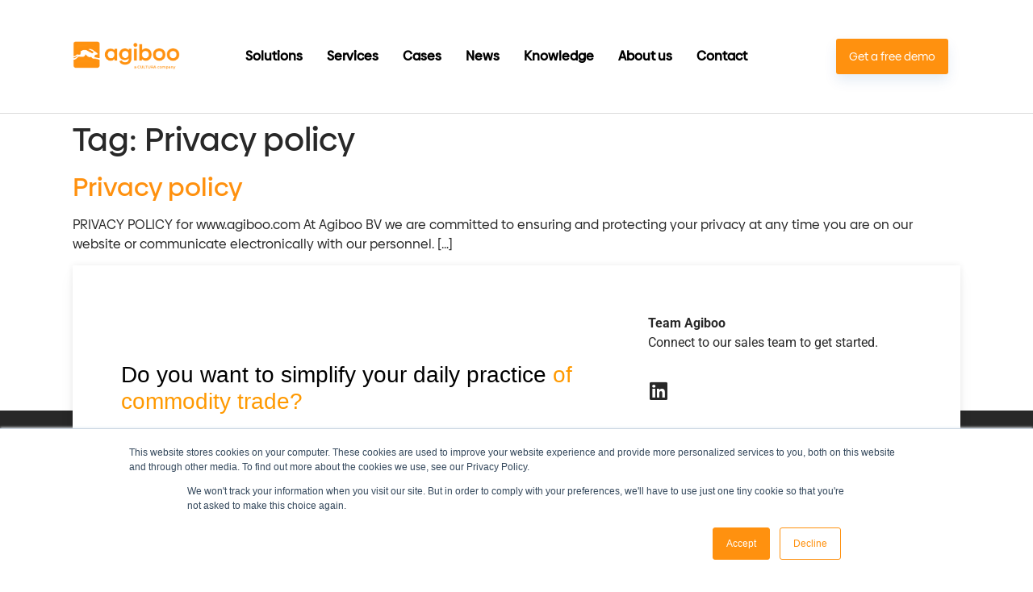

--- FILE ---
content_type: text/html; charset=UTF-8
request_url: https://www.agiboo.com/tag/privacy-policy/
body_size: 14100
content:
<!doctype html>
<html lang="en-US">
<head>
	<meta charset="UTF-8">
		<meta name="viewport" content="width=device-width, initial-scale=1">
	<link rel="profile" href="http://gmpg.org/xfn/11">
        <link rel="icon" href="/favicon.ico" sizes="32x32" />
      <meta name="Referrer-Policy" value="no-referrer | same-origin"/>
	<link href="https://fonts.googleapis.com/css?family=Public+Sans:100,400,600,700&display=swap" rel="stylesheet">
    <!-- Google Analytics -->
    <!-- End Google Analytics -->
    <script type="text/javascript" src="https://secure.leadforensics.com/js/131724.js"></script>
    <noscript><img src="https://secure.leadforensics.com/131724.png" alt="" style="display:none;" /></noscript>

    <meta name='robots' content='index, follow, max-image-preview:large, max-snippet:-1, max-video-preview:-1' />
	<style>img:is([sizes="auto" i], [sizes^="auto," i]) { contain-intrinsic-size: 3000px 1500px }</style>
	
	<!-- This site is optimized with the Yoast SEO plugin v26.1.1 - https://yoast.com/wordpress/plugins/seo/ -->
	<title>Privacy policy Archives - Agiboo</title>
	<link rel="canonical" href="https://www.agiboo.com/tag/privacy-policy/" />
	<meta property="og:locale" content="en_US" />
	<meta property="og:type" content="article" />
	<meta property="og:title" content="Privacy policy Archives - Agiboo" />
	<meta property="og:url" content="https://www.agiboo.com/tag/privacy-policy/" />
	<meta property="og:site_name" content="Agiboo" />
	<meta name="twitter:card" content="summary_large_image" />
	<script type="application/ld+json" class="yoast-schema-graph">{"@context":"https://schema.org","@graph":[{"@type":"CollectionPage","@id":"https://www.agiboo.com/tag/privacy-policy/","url":"https://www.agiboo.com/tag/privacy-policy/","name":"Privacy policy Archives - Agiboo","isPartOf":{"@id":"https://www.agiboo.com/#website"},"breadcrumb":{"@id":"https://www.agiboo.com/tag/privacy-policy/#breadcrumb"},"inLanguage":"en-US"},{"@type":"BreadcrumbList","@id":"https://www.agiboo.com/tag/privacy-policy/#breadcrumb","itemListElement":[{"@type":"ListItem","position":1,"name":"Home","item":"https://www.agiboo.com/"},{"@type":"ListItem","position":2,"name":"Privacy policy"}]},{"@type":"WebSite","@id":"https://www.agiboo.com/#website","url":"https://www.agiboo.com/","name":"Agiboo","description":"Commodity trade and risk management with just a single touch","potentialAction":[{"@type":"SearchAction","target":{"@type":"EntryPoint","urlTemplate":"https://www.agiboo.com/?s={search_term_string}"},"query-input":{"@type":"PropertyValueSpecification","valueRequired":true,"valueName":"search_term_string"}}],"inLanguage":"en-US"}]}</script>
	<!-- / Yoast SEO plugin. -->


<link rel='dns-prefetch' href='//js.hs-scripts.com' />
<link rel="alternate" type="application/rss+xml" title="Agiboo &raquo; Feed" href="https://www.agiboo.com/feed/" />
<link rel="alternate" type="application/rss+xml" title="Agiboo &raquo; Comments Feed" href="https://www.agiboo.com/comments/feed/" />
<link rel="alternate" type="text/calendar" title="Agiboo &raquo; iCal Feed" href="https://www.agiboo.com/events/?ical=1" />
<link rel="alternate" type="application/rss+xml" title="Agiboo &raquo; Privacy policy Tag Feed" href="https://www.agiboo.com/tag/privacy-policy/feed/" />
		<!-- This site uses the Google Analytics by MonsterInsights plugin v9.9.0 - Using Analytics tracking - https://www.monsterinsights.com/ -->
							<script src="//www.googletagmanager.com/gtag/js?id=G-3E8F9NPFMT"  data-cfasync="false" data-wpfc-render="false" type="text/javascript" async></script>
			<script data-cfasync="false" data-wpfc-render="false" type="text/javascript">
				var mi_version = '9.9.0';
				var mi_track_user = true;
				var mi_no_track_reason = '';
								var MonsterInsightsDefaultLocations = {"page_location":"https:\/\/www.agiboo.com\/tag\/privacy-policy\/"};
								if ( typeof MonsterInsightsPrivacyGuardFilter === 'function' ) {
					var MonsterInsightsLocations = (typeof MonsterInsightsExcludeQuery === 'object') ? MonsterInsightsPrivacyGuardFilter( MonsterInsightsExcludeQuery ) : MonsterInsightsPrivacyGuardFilter( MonsterInsightsDefaultLocations );
				} else {
					var MonsterInsightsLocations = (typeof MonsterInsightsExcludeQuery === 'object') ? MonsterInsightsExcludeQuery : MonsterInsightsDefaultLocations;
				}

								var disableStrs = [
										'ga-disable-G-3E8F9NPFMT',
									];

				/* Function to detect opted out users */
				function __gtagTrackerIsOptedOut() {
					for (var index = 0; index < disableStrs.length; index++) {
						if (document.cookie.indexOf(disableStrs[index] + '=true') > -1) {
							return true;
						}
					}

					return false;
				}

				/* Disable tracking if the opt-out cookie exists. */
				if (__gtagTrackerIsOptedOut()) {
					for (var index = 0; index < disableStrs.length; index++) {
						window[disableStrs[index]] = true;
					}
				}

				/* Opt-out function */
				function __gtagTrackerOptout() {
					for (var index = 0; index < disableStrs.length; index++) {
						document.cookie = disableStrs[index] + '=true; expires=Thu, 31 Dec 2099 23:59:59 UTC; path=/';
						window[disableStrs[index]] = true;
					}
				}

				if ('undefined' === typeof gaOptout) {
					function gaOptout() {
						__gtagTrackerOptout();
					}
				}
								window.dataLayer = window.dataLayer || [];

				window.MonsterInsightsDualTracker = {
					helpers: {},
					trackers: {},
				};
				if (mi_track_user) {
					function __gtagDataLayer() {
						dataLayer.push(arguments);
					}

					function __gtagTracker(type, name, parameters) {
						if (!parameters) {
							parameters = {};
						}

						if (parameters.send_to) {
							__gtagDataLayer.apply(null, arguments);
							return;
						}

						if (type === 'event') {
														parameters.send_to = monsterinsights_frontend.v4_id;
							var hookName = name;
							if (typeof parameters['event_category'] !== 'undefined') {
								hookName = parameters['event_category'] + ':' + name;
							}

							if (typeof MonsterInsightsDualTracker.trackers[hookName] !== 'undefined') {
								MonsterInsightsDualTracker.trackers[hookName](parameters);
							} else {
								__gtagDataLayer('event', name, parameters);
							}
							
						} else {
							__gtagDataLayer.apply(null, arguments);
						}
					}

					__gtagTracker('js', new Date());
					__gtagTracker('set', {
						'developer_id.dZGIzZG': true,
											});
					if ( MonsterInsightsLocations.page_location ) {
						__gtagTracker('set', MonsterInsightsLocations);
					}
										__gtagTracker('config', 'G-3E8F9NPFMT', {"forceSSL":"true","link_attribution":"true"} );
										window.gtag = __gtagTracker;										(function () {
						/* https://developers.google.com/analytics/devguides/collection/analyticsjs/ */
						/* ga and __gaTracker compatibility shim. */
						var noopfn = function () {
							return null;
						};
						var newtracker = function () {
							return new Tracker();
						};
						var Tracker = function () {
							return null;
						};
						var p = Tracker.prototype;
						p.get = noopfn;
						p.set = noopfn;
						p.send = function () {
							var args = Array.prototype.slice.call(arguments);
							args.unshift('send');
							__gaTracker.apply(null, args);
						};
						var __gaTracker = function () {
							var len = arguments.length;
							if (len === 0) {
								return;
							}
							var f = arguments[len - 1];
							if (typeof f !== 'object' || f === null || typeof f.hitCallback !== 'function') {
								if ('send' === arguments[0]) {
									var hitConverted, hitObject = false, action;
									if ('event' === arguments[1]) {
										if ('undefined' !== typeof arguments[3]) {
											hitObject = {
												'eventAction': arguments[3],
												'eventCategory': arguments[2],
												'eventLabel': arguments[4],
												'value': arguments[5] ? arguments[5] : 1,
											}
										}
									}
									if ('pageview' === arguments[1]) {
										if ('undefined' !== typeof arguments[2]) {
											hitObject = {
												'eventAction': 'page_view',
												'page_path': arguments[2],
											}
										}
									}
									if (typeof arguments[2] === 'object') {
										hitObject = arguments[2];
									}
									if (typeof arguments[5] === 'object') {
										Object.assign(hitObject, arguments[5]);
									}
									if ('undefined' !== typeof arguments[1].hitType) {
										hitObject = arguments[1];
										if ('pageview' === hitObject.hitType) {
											hitObject.eventAction = 'page_view';
										}
									}
									if (hitObject) {
										action = 'timing' === arguments[1].hitType ? 'timing_complete' : hitObject.eventAction;
										hitConverted = mapArgs(hitObject);
										__gtagTracker('event', action, hitConverted);
									}
								}
								return;
							}

							function mapArgs(args) {
								var arg, hit = {};
								var gaMap = {
									'eventCategory': 'event_category',
									'eventAction': 'event_action',
									'eventLabel': 'event_label',
									'eventValue': 'event_value',
									'nonInteraction': 'non_interaction',
									'timingCategory': 'event_category',
									'timingVar': 'name',
									'timingValue': 'value',
									'timingLabel': 'event_label',
									'page': 'page_path',
									'location': 'page_location',
									'title': 'page_title',
									'referrer' : 'page_referrer',
								};
								for (arg in args) {
																		if (!(!args.hasOwnProperty(arg) || !gaMap.hasOwnProperty(arg))) {
										hit[gaMap[arg]] = args[arg];
									} else {
										hit[arg] = args[arg];
									}
								}
								return hit;
							}

							try {
								f.hitCallback();
							} catch (ex) {
							}
						};
						__gaTracker.create = newtracker;
						__gaTracker.getByName = newtracker;
						__gaTracker.getAll = function () {
							return [];
						};
						__gaTracker.remove = noopfn;
						__gaTracker.loaded = true;
						window['__gaTracker'] = __gaTracker;
					})();
									} else {
										console.log("");
					(function () {
						function __gtagTracker() {
							return null;
						}

						window['__gtagTracker'] = __gtagTracker;
						window['gtag'] = __gtagTracker;
					})();
									}
			</script>
			
							<!-- / Google Analytics by MonsterInsights -->
		<script type="text/javascript">
/* <![CDATA[ */
window._wpemojiSettings = {"baseUrl":"https:\/\/s.w.org\/images\/core\/emoji\/16.0.1\/72x72\/","ext":".png","svgUrl":"https:\/\/s.w.org\/images\/core\/emoji\/16.0.1\/svg\/","svgExt":".svg","source":{"concatemoji":"https:\/\/www.agiboo.com\/wp-includes\/js\/wp-emoji-release.min.js?ver=6.8.3"}};
/*! This file is auto-generated */
!function(s,n){var o,i,e;function c(e){try{var t={supportTests:e,timestamp:(new Date).valueOf()};sessionStorage.setItem(o,JSON.stringify(t))}catch(e){}}function p(e,t,n){e.clearRect(0,0,e.canvas.width,e.canvas.height),e.fillText(t,0,0);var t=new Uint32Array(e.getImageData(0,0,e.canvas.width,e.canvas.height).data),a=(e.clearRect(0,0,e.canvas.width,e.canvas.height),e.fillText(n,0,0),new Uint32Array(e.getImageData(0,0,e.canvas.width,e.canvas.height).data));return t.every(function(e,t){return e===a[t]})}function u(e,t){e.clearRect(0,0,e.canvas.width,e.canvas.height),e.fillText(t,0,0);for(var n=e.getImageData(16,16,1,1),a=0;a<n.data.length;a++)if(0!==n.data[a])return!1;return!0}function f(e,t,n,a){switch(t){case"flag":return n(e,"\ud83c\udff3\ufe0f\u200d\u26a7\ufe0f","\ud83c\udff3\ufe0f\u200b\u26a7\ufe0f")?!1:!n(e,"\ud83c\udde8\ud83c\uddf6","\ud83c\udde8\u200b\ud83c\uddf6")&&!n(e,"\ud83c\udff4\udb40\udc67\udb40\udc62\udb40\udc65\udb40\udc6e\udb40\udc67\udb40\udc7f","\ud83c\udff4\u200b\udb40\udc67\u200b\udb40\udc62\u200b\udb40\udc65\u200b\udb40\udc6e\u200b\udb40\udc67\u200b\udb40\udc7f");case"emoji":return!a(e,"\ud83e\udedf")}return!1}function g(e,t,n,a){var r="undefined"!=typeof WorkerGlobalScope&&self instanceof WorkerGlobalScope?new OffscreenCanvas(300,150):s.createElement("canvas"),o=r.getContext("2d",{willReadFrequently:!0}),i=(o.textBaseline="top",o.font="600 32px Arial",{});return e.forEach(function(e){i[e]=t(o,e,n,a)}),i}function t(e){var t=s.createElement("script");t.src=e,t.defer=!0,s.head.appendChild(t)}"undefined"!=typeof Promise&&(o="wpEmojiSettingsSupports",i=["flag","emoji"],n.supports={everything:!0,everythingExceptFlag:!0},e=new Promise(function(e){s.addEventListener("DOMContentLoaded",e,{once:!0})}),new Promise(function(t){var n=function(){try{var e=JSON.parse(sessionStorage.getItem(o));if("object"==typeof e&&"number"==typeof e.timestamp&&(new Date).valueOf()<e.timestamp+604800&&"object"==typeof e.supportTests)return e.supportTests}catch(e){}return null}();if(!n){if("undefined"!=typeof Worker&&"undefined"!=typeof OffscreenCanvas&&"undefined"!=typeof URL&&URL.createObjectURL&&"undefined"!=typeof Blob)try{var e="postMessage("+g.toString()+"("+[JSON.stringify(i),f.toString(),p.toString(),u.toString()].join(",")+"));",a=new Blob([e],{type:"text/javascript"}),r=new Worker(URL.createObjectURL(a),{name:"wpTestEmojiSupports"});return void(r.onmessage=function(e){c(n=e.data),r.terminate(),t(n)})}catch(e){}c(n=g(i,f,p,u))}t(n)}).then(function(e){for(var t in e)n.supports[t]=e[t],n.supports.everything=n.supports.everything&&n.supports[t],"flag"!==t&&(n.supports.everythingExceptFlag=n.supports.everythingExceptFlag&&n.supports[t]);n.supports.everythingExceptFlag=n.supports.everythingExceptFlag&&!n.supports.flag,n.DOMReady=!1,n.readyCallback=function(){n.DOMReady=!0}}).then(function(){return e}).then(function(){var e;n.supports.everything||(n.readyCallback(),(e=n.source||{}).concatemoji?t(e.concatemoji):e.wpemoji&&e.twemoji&&(t(e.twemoji),t(e.wpemoji)))}))}((window,document),window._wpemojiSettings);
/* ]]> */
</script>
<link rel='stylesheet' id='litespeed-cache-dummy-css' href='https://www.agiboo.com/wp-content/plugins/litespeed-cache/assets/css/litespeed-dummy.css?ver=6.8.3' type='text/css' media='all' />
<style id='wp-emoji-styles-inline-css' type='text/css'>

	img.wp-smiley, img.emoji {
		display: inline !important;
		border: none !important;
		box-shadow: none !important;
		height: 1em !important;
		width: 1em !important;
		margin: 0 0.07em !important;
		vertical-align: -0.1em !important;
		background: none !important;
		padding: 0 !important;
	}
</style>
<link rel='stylesheet' id='wp-block-library-css' href='https://www.agiboo.com/wp-includes/css/dist/block-library/style.min.css?ver=6.8.3' type='text/css' media='all' />
<style id='classic-theme-styles-inline-css' type='text/css'>
/*! This file is auto-generated */
.wp-block-button__link{color:#fff;background-color:#32373c;border-radius:9999px;box-shadow:none;text-decoration:none;padding:calc(.667em + 2px) calc(1.333em + 2px);font-size:1.125em}.wp-block-file__button{background:#32373c;color:#fff;text-decoration:none}
</style>
<style id='global-styles-inline-css' type='text/css'>
:root{--wp--preset--aspect-ratio--square: 1;--wp--preset--aspect-ratio--4-3: 4/3;--wp--preset--aspect-ratio--3-4: 3/4;--wp--preset--aspect-ratio--3-2: 3/2;--wp--preset--aspect-ratio--2-3: 2/3;--wp--preset--aspect-ratio--16-9: 16/9;--wp--preset--aspect-ratio--9-16: 9/16;--wp--preset--color--black: #000000;--wp--preset--color--cyan-bluish-gray: #abb8c3;--wp--preset--color--white: #ffffff;--wp--preset--color--pale-pink: #f78da7;--wp--preset--color--vivid-red: #cf2e2e;--wp--preset--color--luminous-vivid-orange: #ff6900;--wp--preset--color--luminous-vivid-amber: #fcb900;--wp--preset--color--light-green-cyan: #7bdcb5;--wp--preset--color--vivid-green-cyan: #00d084;--wp--preset--color--pale-cyan-blue: #8ed1fc;--wp--preset--color--vivid-cyan-blue: #0693e3;--wp--preset--color--vivid-purple: #9b51e0;--wp--preset--gradient--vivid-cyan-blue-to-vivid-purple: linear-gradient(135deg,rgba(6,147,227,1) 0%,rgb(155,81,224) 100%);--wp--preset--gradient--light-green-cyan-to-vivid-green-cyan: linear-gradient(135deg,rgb(122,220,180) 0%,rgb(0,208,130) 100%);--wp--preset--gradient--luminous-vivid-amber-to-luminous-vivid-orange: linear-gradient(135deg,rgba(252,185,0,1) 0%,rgba(255,105,0,1) 100%);--wp--preset--gradient--luminous-vivid-orange-to-vivid-red: linear-gradient(135deg,rgba(255,105,0,1) 0%,rgb(207,46,46) 100%);--wp--preset--gradient--very-light-gray-to-cyan-bluish-gray: linear-gradient(135deg,rgb(238,238,238) 0%,rgb(169,184,195) 100%);--wp--preset--gradient--cool-to-warm-spectrum: linear-gradient(135deg,rgb(74,234,220) 0%,rgb(151,120,209) 20%,rgb(207,42,186) 40%,rgb(238,44,130) 60%,rgb(251,105,98) 80%,rgb(254,248,76) 100%);--wp--preset--gradient--blush-light-purple: linear-gradient(135deg,rgb(255,206,236) 0%,rgb(152,150,240) 100%);--wp--preset--gradient--blush-bordeaux: linear-gradient(135deg,rgb(254,205,165) 0%,rgb(254,45,45) 50%,rgb(107,0,62) 100%);--wp--preset--gradient--luminous-dusk: linear-gradient(135deg,rgb(255,203,112) 0%,rgb(199,81,192) 50%,rgb(65,88,208) 100%);--wp--preset--gradient--pale-ocean: linear-gradient(135deg,rgb(255,245,203) 0%,rgb(182,227,212) 50%,rgb(51,167,181) 100%);--wp--preset--gradient--electric-grass: linear-gradient(135deg,rgb(202,248,128) 0%,rgb(113,206,126) 100%);--wp--preset--gradient--midnight: linear-gradient(135deg,rgb(2,3,129) 0%,rgb(40,116,252) 100%);--wp--preset--font-size--small: 13px;--wp--preset--font-size--medium: 20px;--wp--preset--font-size--large: 36px;--wp--preset--font-size--x-large: 42px;--wp--preset--spacing--20: 0.44rem;--wp--preset--spacing--30: 0.67rem;--wp--preset--spacing--40: 1rem;--wp--preset--spacing--50: 1.5rem;--wp--preset--spacing--60: 2.25rem;--wp--preset--spacing--70: 3.38rem;--wp--preset--spacing--80: 5.06rem;--wp--preset--shadow--natural: 6px 6px 9px rgba(0, 0, 0, 0.2);--wp--preset--shadow--deep: 12px 12px 50px rgba(0, 0, 0, 0.4);--wp--preset--shadow--sharp: 6px 6px 0px rgba(0, 0, 0, 0.2);--wp--preset--shadow--outlined: 6px 6px 0px -3px rgba(255, 255, 255, 1), 6px 6px rgba(0, 0, 0, 1);--wp--preset--shadow--crisp: 6px 6px 0px rgba(0, 0, 0, 1);}:where(.is-layout-flex){gap: 0.5em;}:where(.is-layout-grid){gap: 0.5em;}body .is-layout-flex{display: flex;}.is-layout-flex{flex-wrap: wrap;align-items: center;}.is-layout-flex > :is(*, div){margin: 0;}body .is-layout-grid{display: grid;}.is-layout-grid > :is(*, div){margin: 0;}:where(.wp-block-columns.is-layout-flex){gap: 2em;}:where(.wp-block-columns.is-layout-grid){gap: 2em;}:where(.wp-block-post-template.is-layout-flex){gap: 1.25em;}:where(.wp-block-post-template.is-layout-grid){gap: 1.25em;}.has-black-color{color: var(--wp--preset--color--black) !important;}.has-cyan-bluish-gray-color{color: var(--wp--preset--color--cyan-bluish-gray) !important;}.has-white-color{color: var(--wp--preset--color--white) !important;}.has-pale-pink-color{color: var(--wp--preset--color--pale-pink) !important;}.has-vivid-red-color{color: var(--wp--preset--color--vivid-red) !important;}.has-luminous-vivid-orange-color{color: var(--wp--preset--color--luminous-vivid-orange) !important;}.has-luminous-vivid-amber-color{color: var(--wp--preset--color--luminous-vivid-amber) !important;}.has-light-green-cyan-color{color: var(--wp--preset--color--light-green-cyan) !important;}.has-vivid-green-cyan-color{color: var(--wp--preset--color--vivid-green-cyan) !important;}.has-pale-cyan-blue-color{color: var(--wp--preset--color--pale-cyan-blue) !important;}.has-vivid-cyan-blue-color{color: var(--wp--preset--color--vivid-cyan-blue) !important;}.has-vivid-purple-color{color: var(--wp--preset--color--vivid-purple) !important;}.has-black-background-color{background-color: var(--wp--preset--color--black) !important;}.has-cyan-bluish-gray-background-color{background-color: var(--wp--preset--color--cyan-bluish-gray) !important;}.has-white-background-color{background-color: var(--wp--preset--color--white) !important;}.has-pale-pink-background-color{background-color: var(--wp--preset--color--pale-pink) !important;}.has-vivid-red-background-color{background-color: var(--wp--preset--color--vivid-red) !important;}.has-luminous-vivid-orange-background-color{background-color: var(--wp--preset--color--luminous-vivid-orange) !important;}.has-luminous-vivid-amber-background-color{background-color: var(--wp--preset--color--luminous-vivid-amber) !important;}.has-light-green-cyan-background-color{background-color: var(--wp--preset--color--light-green-cyan) !important;}.has-vivid-green-cyan-background-color{background-color: var(--wp--preset--color--vivid-green-cyan) !important;}.has-pale-cyan-blue-background-color{background-color: var(--wp--preset--color--pale-cyan-blue) !important;}.has-vivid-cyan-blue-background-color{background-color: var(--wp--preset--color--vivid-cyan-blue) !important;}.has-vivid-purple-background-color{background-color: var(--wp--preset--color--vivid-purple) !important;}.has-black-border-color{border-color: var(--wp--preset--color--black) !important;}.has-cyan-bluish-gray-border-color{border-color: var(--wp--preset--color--cyan-bluish-gray) !important;}.has-white-border-color{border-color: var(--wp--preset--color--white) !important;}.has-pale-pink-border-color{border-color: var(--wp--preset--color--pale-pink) !important;}.has-vivid-red-border-color{border-color: var(--wp--preset--color--vivid-red) !important;}.has-luminous-vivid-orange-border-color{border-color: var(--wp--preset--color--luminous-vivid-orange) !important;}.has-luminous-vivid-amber-border-color{border-color: var(--wp--preset--color--luminous-vivid-amber) !important;}.has-light-green-cyan-border-color{border-color: var(--wp--preset--color--light-green-cyan) !important;}.has-vivid-green-cyan-border-color{border-color: var(--wp--preset--color--vivid-green-cyan) !important;}.has-pale-cyan-blue-border-color{border-color: var(--wp--preset--color--pale-cyan-blue) !important;}.has-vivid-cyan-blue-border-color{border-color: var(--wp--preset--color--vivid-cyan-blue) !important;}.has-vivid-purple-border-color{border-color: var(--wp--preset--color--vivid-purple) !important;}.has-vivid-cyan-blue-to-vivid-purple-gradient-background{background: var(--wp--preset--gradient--vivid-cyan-blue-to-vivid-purple) !important;}.has-light-green-cyan-to-vivid-green-cyan-gradient-background{background: var(--wp--preset--gradient--light-green-cyan-to-vivid-green-cyan) !important;}.has-luminous-vivid-amber-to-luminous-vivid-orange-gradient-background{background: var(--wp--preset--gradient--luminous-vivid-amber-to-luminous-vivid-orange) !important;}.has-luminous-vivid-orange-to-vivid-red-gradient-background{background: var(--wp--preset--gradient--luminous-vivid-orange-to-vivid-red) !important;}.has-very-light-gray-to-cyan-bluish-gray-gradient-background{background: var(--wp--preset--gradient--very-light-gray-to-cyan-bluish-gray) !important;}.has-cool-to-warm-spectrum-gradient-background{background: var(--wp--preset--gradient--cool-to-warm-spectrum) !important;}.has-blush-light-purple-gradient-background{background: var(--wp--preset--gradient--blush-light-purple) !important;}.has-blush-bordeaux-gradient-background{background: var(--wp--preset--gradient--blush-bordeaux) !important;}.has-luminous-dusk-gradient-background{background: var(--wp--preset--gradient--luminous-dusk) !important;}.has-pale-ocean-gradient-background{background: var(--wp--preset--gradient--pale-ocean) !important;}.has-electric-grass-gradient-background{background: var(--wp--preset--gradient--electric-grass) !important;}.has-midnight-gradient-background{background: var(--wp--preset--gradient--midnight) !important;}.has-small-font-size{font-size: var(--wp--preset--font-size--small) !important;}.has-medium-font-size{font-size: var(--wp--preset--font-size--medium) !important;}.has-large-font-size{font-size: var(--wp--preset--font-size--large) !important;}.has-x-large-font-size{font-size: var(--wp--preset--font-size--x-large) !important;}
:where(.wp-block-post-template.is-layout-flex){gap: 1.25em;}:where(.wp-block-post-template.is-layout-grid){gap: 1.25em;}
:where(.wp-block-columns.is-layout-flex){gap: 2em;}:where(.wp-block-columns.is-layout-grid){gap: 2em;}
:root :where(.wp-block-pullquote){font-size: 1.5em;line-height: 1.6;}
</style>
<link rel='stylesheet' id='tribe-events-v2-single-skeleton-css' href='https://www.agiboo.com/wp-content/plugins/the-events-calendar/build/css/tribe-events-single-skeleton.css?ver=6.15.7' type='text/css' media='all' />
<link rel='stylesheet' id='tribe-events-v2-single-skeleton-full-css' href='https://www.agiboo.com/wp-content/plugins/the-events-calendar/build/css/tribe-events-single-full.css?ver=6.15.7' type='text/css' media='all' />
<link rel='stylesheet' id='tec-events-elementor-widgets-base-styles-css' href='https://www.agiboo.com/wp-content/plugins/the-events-calendar/build/css/integrations/plugins/elementor/widgets/widget-base.css?ver=6.15.7' type='text/css' media='all' />
<link rel='stylesheet' id='hello-elementor-css' href='https://www.agiboo.com/wp-content/themes/agiboo-hello-elementor/style.min.css?ver=2.3.2' type='text/css' media='all' />
<link rel='stylesheet' id='hello-elementor-theme-style-css' href='https://www.agiboo.com/wp-content/themes/agiboo-hello-elementor/theme.min.css?ver=2.3.2' type='text/css' media='all' />
<script type="text/javascript" src="https://www.agiboo.com/wp-content/plugins/google-analytics-for-wordpress/assets/js/frontend-gtag.min.js?ver=9.9.0" id="monsterinsights-frontend-script-js" async="async" data-wp-strategy="async"></script>
<script data-cfasync="false" data-wpfc-render="false" type="text/javascript" id='monsterinsights-frontend-script-js-extra'>/* <![CDATA[ */
var monsterinsights_frontend = {"js_events_tracking":"true","download_extensions":"doc,pdf,ppt,zip,xls,docx,pptx,xlsx","inbound_paths":"[{\"path\":\"\\\/go\\\/\",\"label\":\"affiliate\"},{\"path\":\"\\\/recommend\\\/\",\"label\":\"affiliate\"}]","home_url":"https:\/\/www.agiboo.com","hash_tracking":"false","v4_id":"G-3E8F9NPFMT"};/* ]]> */
</script>
<script type="text/javascript" src="https://www.agiboo.com/wp-includes/js/jquery/jquery.min.js" id="jquery-core-js"></script>
<script type="text/javascript" src="https://www.agiboo.com/wp-includes/js/jquery/jquery-migrate.min.js" id="jquery-migrate-js"></script>
<script type="text/javascript" id="loadmore-js-extra">
/* <![CDATA[ */
var loadmore_params = {"ajaxurl":"https:\/\/www.agiboo.com\/wp-admin\/admin-ajax.php","posts":"{\"tag\":\"privacy-policy\",\"error\":\"\",\"m\":\"\",\"p\":0,\"post_parent\":\"\",\"subpost\":\"\",\"subpost_id\":\"\",\"attachment\":\"\",\"attachment_id\":0,\"name\":\"\",\"pagename\":\"\",\"page_id\":0,\"second\":\"\",\"minute\":\"\",\"hour\":\"\",\"day\":0,\"monthnum\":0,\"year\":0,\"w\":0,\"category_name\":\"\",\"cat\":\"\",\"tag_id\":116,\"author\":\"\",\"author_name\":\"\",\"feed\":\"\",\"tb\":\"\",\"paged\":0,\"meta_key\":\"\",\"meta_value\":\"\",\"preview\":\"\",\"s\":\"\",\"sentence\":\"\",\"title\":\"\",\"fields\":\"all\",\"menu_order\":\"\",\"embed\":\"\",\"category__in\":[],\"category__not_in\":[],\"category__and\":[],\"post__in\":[],\"post__not_in\":[],\"post_name__in\":[],\"tag__in\":[],\"tag__not_in\":[],\"tag__and\":[],\"tag_slug__in\":[\"privacy-policy\"],\"tag_slug__and\":[],\"post_parent__in\":[],\"post_parent__not_in\":[],\"author__in\":[],\"author__not_in\":[],\"search_columns\":[],\"post_type\":[\"post\",\"page\"],\"ignore_sticky_posts\":false,\"suppress_filters\":false,\"cache_results\":true,\"update_post_term_cache\":true,\"update_menu_item_cache\":false,\"lazy_load_term_meta\":true,\"update_post_meta_cache\":true,\"posts_per_page\":6,\"nopaging\":false,\"comments_per_page\":\"50\",\"no_found_rows\":false,\"order\":\"DESC\"}","current_page":"1","last_page":"1"};
/* ]]> */
</script>
<script type="text/javascript" src="https://www.agiboo.com/wp-content/themes/agiboo-hello-elementor/assets/js/loadmore.js?v=1&amp;ver=6.8.3" id="loadmore-js"></script>
<link rel="https://api.w.org/" href="https://www.agiboo.com/wp-json/" /><link rel="alternate" title="JSON" type="application/json" href="https://www.agiboo.com/wp-json/wp/v2/tags/116" /><link rel="EditURI" type="application/rsd+xml" title="RSD" href="https://www.agiboo.com/xmlrpc.php?rsd" />
<meta name="generator" content="WordPress 6.8.3" />
			<!-- DO NOT COPY THIS SNIPPET! Start of Page Analytics Tracking for HubSpot WordPress plugin v11.3.21-->
			<script class="hsq-set-content-id" data-content-id="listing-page">
				var _hsq = _hsq || [];
				_hsq.push(["setContentType", "listing-page"]);
			</script>
			<!-- DO NOT COPY THIS SNIPPET! End of Page Analytics Tracking for HubSpot WordPress plugin -->
			<meta name="tec-api-version" content="v1"><meta name="tec-api-origin" content="https://www.agiboo.com"><link rel="alternate" href="https://www.agiboo.com/wp-json/tribe/events/v1/events/?tags=privacy-policy" /><meta name="generator" content="Elementor 3.32.4; features: additional_custom_breakpoints; settings: css_print_method-external, google_font-enabled, font_display-auto">
			<style>
				.e-con.e-parent:nth-of-type(n+4):not(.e-lazyloaded):not(.e-no-lazyload),
				.e-con.e-parent:nth-of-type(n+4):not(.e-lazyloaded):not(.e-no-lazyload) * {
					background-image: none !important;
				}
				@media screen and (max-height: 1024px) {
					.e-con.e-parent:nth-of-type(n+3):not(.e-lazyloaded):not(.e-no-lazyload),
					.e-con.e-parent:nth-of-type(n+3):not(.e-lazyloaded):not(.e-no-lazyload) * {
						background-image: none !important;
					}
				}
				@media screen and (max-height: 640px) {
					.e-con.e-parent:nth-of-type(n+2):not(.e-lazyloaded):not(.e-no-lazyload),
					.e-con.e-parent:nth-of-type(n+2):not(.e-lazyloaded):not(.e-no-lazyload) * {
						background-image: none !important;
					}
				}
			</style>
			</head>
<body class="archive tag tag-privacy-policy tag-116 wp-theme-agiboo-hello-elementor tribe-no-js page page-privacy-policy elementor-default elementor-kit-19371">
<div class="site-wrapper">
<div class="site-header-wrapper">
	<header class="site-header" role="banner">

		<div class="site-branding">
			<a class="site-logo" href="https://www.agiboo.com/" title="Home" rel="home"></a>
		</div>

				<nav class="site-navigation" role="navigation">
			<div class="menu-main-menu-container"><ul id="menu-main-menu" class="menu"><li id="menu-item-12087" class="menu-item menu-item-type-custom menu-item-object-custom menu-item-12087"><a href="/solutions">Solutions</a></li>
<li id="menu-item-12088" class="menu-item menu-item-type-custom menu-item-object-custom menu-item-12088"><a href="/services">Services</a></li>
<li id="menu-item-12089" class="menu-item menu-item-type-custom menu-item-object-custom menu-item-12089"><a href="/cases">Cases</a></li>
<li id="menu-item-12671" class="menu-item menu-item-type-post_type menu-item-object-page menu-item-12671"><a href="https://www.agiboo.com/news/">News</a></li>
<li id="menu-item-17432" class="menu-item menu-item-type-post_type menu-item-object-page menu-item-17432"><a href="https://www.agiboo.com/commodity-knowledge-center/">Knowledge</a></li>
<li id="menu-item-17159" class="menu-item menu-item-type-post_type menu-item-object-page menu-item-17159"><a href="https://www.agiboo.com/about/">About us</a></li>
<li id="menu-item-12092" class="menu-item menu-item-type-custom menu-item-object-custom menu-item-12092"><a href="/contact">Contact</a></li>
<li id="menu-item-12093" class="menu-item menu-item-type-custom menu-item-object-custom menu-item-12093"><a href="/demo/"><button class="menu-cta">Get a free demo</button></a></li>
</ul></div>		</nav>
			</header>
</div>


	<div class="site-content">
		<main class="site-main" role="main">

			<header class="page-header">
			<h1 class="entry-title">Tag: <span>Privacy policy</span></h1>		</header>
		<div class="page-content">
					<article class="post">
				<h2 class="entry-title"><a href="https://www.agiboo.com/privacy-policy/">Privacy policy</a></h2><a href="https://www.agiboo.com/privacy-policy/"></a><p>PRIVACY POLICY for www.agiboo.com At Agiboo BV we are committed to ensuring and protecting your privacy at any time you are on our website or communicate electronically with our personnel. [&hellip;]</p>
			</article>
			</div>

	
	</main>
	</div>


<footer id="site-footer" class="site-footer width-widgets " role="contentinfo">
	<div class="site-footer-content">
					<div class="widget-column footer-widget-1">
<section id="elementor-library-2" class="widget widget_elementor-library">		<div data-elementor-type="section" data-elementor-id="12940" class="elementor elementor-12940" data-elementor-post-type="elementor_library">
					<section class="elementor-section elementor-top-section elementor-element elementor-element-3ae461a elementor-section-height-min-height elementor-section-items-stretch elementor-section-content-top elementor-section-boxed elementor-section-height-default" data-id="3ae461a" data-element_type="section" data-settings="{&quot;background_background&quot;:&quot;classic&quot;}">
						<div class="elementor-container elementor-column-gap-no">
					<div class="elementor-column elementor-col-66 elementor-top-column elementor-element elementor-element-5817f16" data-id="5817f16" data-element_type="column">
			<div class="elementor-widget-wrap elementor-element-populated">
						<div class="elementor-element elementor-element-7993290 elementor-widget elementor-widget-text-editor" data-id="7993290" data-element_type="widget" data-widget_type="text-editor.default">
				<div class="elementor-widget-container">
									<p>Do you want to simplify your daily practice <span style="color: #ff9900;">of commodity trade?</span></p>								</div>
				</div>
					</div>
		</div>
				<div class="elementor-column elementor-col-33 elementor-top-column elementor-element elementor-element-1114b42" data-id="1114b42" data-element_type="column">
			<div class="elementor-widget-wrap elementor-element-populated">
						<div class="elementor-element elementor-element-3dbe10c elementor-widget elementor-widget-text-editor" data-id="3dbe10c" data-element_type="widget" data-widget_type="text-editor.default">
				<div class="elementor-widget-container">
									<p><span style="font-weight: bolder; font-family: Roboto, sans-serif;">Team Agiboo</span><br style="font-family: Roboto, sans-serif;" /><span style="font-family: Roboto, sans-serif;">Connect to our sales team to get started.</span></p>								</div>
				</div>
				<div class="elementor-element elementor-element-10fe48e e-grid-align-left elementor-shape-rounded elementor-grid-0 elementor-widget elementor-widget-social-icons" data-id="10fe48e" data-element_type="widget" data-widget_type="social-icons.default">
				<div class="elementor-widget-container">
							<div class="elementor-social-icons-wrapper elementor-grid">
							<span class="elementor-grid-item">
					<a class="elementor-icon elementor-social-icon elementor-social-icon-linkedin elementor-repeater-item-264ef22" href="https://www.linkedin.com/company/agiboo/" target="_blank" rel="noopener noreferrer">
						<span class="elementor-screen-only">Linkedin</span>
						<i aria-hidden="true" class="fab fa-linkedin"></i>					</a>
				</span>
					</div>
						</div>
				</div>
				<div class="elementor-element elementor-element-b72504b button_orange elementor-widget elementor-widget-button" data-id="b72504b" data-element_type="widget" data-widget_type="button.default">
				<div class="elementor-widget-container">
									<div class="elementor-button-wrapper">
					<a class="elementor-button elementor-button-link elementor-size-sm" href="https://www.agiboo.com/contact/">
						<span class="elementor-button-content-wrapper">
									<span class="elementor-button-text">Contact us</span>
					</span>
					</a>
				</div>
								</div>
				</div>
					</div>
		</div>
					</div>
		</section>
				</div>
		</section>

			</div>
		
		<div class="site-footer-top">
			<span class="text-color-primary">Agiboo</span> Commodity trade and risk management with just a single touch		</div>
		<div class="site-footer-bottom">
			<div class="site-footer-info">
				<strong>© 2025 Agiboo</strong> All rights reserved
			</div>

			<div class="site-footer-menu">
				<div class="menu-footer-container"><ul id="menu-footer" class="menu"><li id="menu-item-6460" class="menu-item menu-item-type-post_type menu-item-object-page menu-item-6460"><a rel="privacy-policy" href="https://www.agiboo.com/privacy-policy/">Privacy Policy</a></li>
<li id="menu-item-23836" class="menu-item menu-item-type-post_type menu-item-object-page menu-item-23836"><a href="https://www.agiboo.com/vulnerability-disclosure-program-vdp-policy/">Vulnerability Disclosure Program Policy</a></li>
<li id="menu-item-159" class="menu-item menu-item-type-post_type menu-item-object-page menu-item-159"><a href="https://www.agiboo.com/terms-conditions/">Terms &#038; Conditions</a></li>
</ul></div>			</div>

			<div class="site-footer-social text-size-1">
				<a class="mr-2" href="https://www.linkedin.com/company/agiboo" target="_blank" rel="noopener noreferrer"><i class="fab fa-linkedin"></i></a>
				<a class="mr-2" href="https://www.facebook.com/pages/Aiboo-Commodity-Software-and-Consultancy/207840282574125" target="_blank" rel="noopener noreferrer"><i class="fab fa-facebook-square"></i></a>
				<a class="mr-2" href="https://www.instagram.com/agiboobv/" target="_blank" rel="noopener noreferrer"><i class="fab fa-instagram"></i></a>

				<a class="mr-2" href="https://twitter.com/AgibooBV" target="_blank" rel="noopener noreferrer"><i class="fab fa-twitter"></i></a>
                <a href="https://www.youtube.com/channel/UCnx0qjqTD19-tDppftgFthg" target="_blank" rel="noopener noreferrer"><i class="fab fa-youtube"></i></a>
			</div>
		</div>
	</div>
</footer>

<style>

    .top-nav {
        display: flex;
        flex-direction: row;
        align-items: center;
        justify-content: space-between;
        background-color: transparent;
        /* W3C, IE 10+/ Edge, Firefox 16+, Chrome 26+, Opera 12+, Safari 7+ */
        color: #FFF;
        height: 50px;
        padding: 1em;
    }

    .menu {
        display: block;
        margin: 0;
        padding: 0;
    }

    .menu > div {
        margin: 0 1rem;
        overflow: hidden;
    }

    .menu-button-container {
        display: none;
        width: 30px;
        cursor: pointer;
        flex-direction: column;
        justify-content: center;
        align-items: center;
        position: absolute;
        z-index: 201;
    }

    #menu-toggle {
        display: none;
    }

    .menu-button,
    .menu-button::before,
    .menu-button::after {
        display: block;
        background-color: #ff910f;
        position: fixed;
        height: 4px;
        width: 30px;
        transition: transform 400ms cubic-bezier(0.23, 1, 0.32, 1);
        border-radius: 2px;
    }

    .menu-button::before {
        content: '';
        margin-top: -8px;
    }

    .menu-button::after {
        content: '';
        margin-top: 8px;
    }

    #menu-toggle:checked + .menu-button-container .menu-button::before {
        margin-top: 0px;
        transform: rotate(405deg);
    }

    #menu-toggle:checked + .menu-button-container .menu-button {
        background: rgba(255, 255, 255, 0);
    }

    #menu-toggle:checked + .menu-button-container .menu-button::after {
        margin-top: 0px;
        transform: rotate(-405deg);
    }

    .top-nav{
        display:none;
    }

    @media (max-width: 1200px) {
        .site-navigation{
            display: none;
        }
        .top-nav{
            display:block;
            position: fixed;
            right: 0;
            width: 100%;
            z-index: 200;
        }
        .top-nav .menu-button{
        }
        .top-nav .menu-button-container {
            right: 16px;
            top: 38px;
            display: flex;
            position: fixed;
        }
        .top-nav .menu {
            position: fixed;
            top: 0;
            margin-top: 0px;
            left: 0;
            flex-direction: column;
            width: 100%;
            justify-content: center;
            align-items: center;
        }
        .top-nav #menu-toggle ~ .menu div {
            height: 0;
            margin: 0;
            padding: 0;
            border: 0;
            transition: height 400ms cubic-bezier(0.23, 1, 0.32, 1);
        }
        .top-nav #menu-toggle:checked ~ .menu div {
            height: auto;
            padding: 0.5em;
            transition: height 400ms cubic-bezier(0.23, 1, 0.32, 1);
        }
        .top-nav .menu > div {
            display: block;
            margin: 0;
            padding: 0.5em 0;
            width: 100%;
            color: white;
            background-color: #222;
        }
        .top-nav .menu > li:not(:last-child) {
            border-bottom: 1px solid #444;
        }
        .rmp-menu{
            padding-bottom: 50vh;
        }
        .rmp-menu li{
            list-style: none;
        }
        .rmp-menu-item-link{
            color: #fff;
            line-height: 35px;
        }
    }
</style>
<section class="top-nav">
    <div>

    </div>
    <input id="menu-toggle" type="checkbox" />
    <label class='menu-button-container' for="menu-toggle">
        <div class='menu-button'></div>
    </label>
    <div class="menu">
        <div>



            <div style="text-align:center">
                <a href="/" target="_self" >
                    <img src="/wp-content/themes/agiboo-hello-elementor/assets/images/logo-white@2x.png" alt="" title="" width="100" height="100">
                </a>
            </div>
            <div style='text-align:center;font-family: Biennale,"Segoe UI",Roboto,"Helvetica Neue",Arial,sans-serif; '>
                <br>
                Commodity trade and risk management<br>
                <span class="text-color-primary">with just a single click</span>
            </div>
            <div class="rmp-menu-wrap">
                <ul class="rmp-menu" role="menubar" aria-label="Default Menu">
                    <li id="rmp-menu-item-12100"
                        class=" menu-item menu-item-type-custom menu-item-object-custom rmp-menu-item rmp-menu-top-level-item"
                        role="none"><a href="/demo/" class="rmp-menu-item-link" role="menuitem">
                            <button class="menu-cta">Get a free demo</button>
                        </a></li>
                    <li id="rmp-menu-item-12094"
                        class=" menu-item menu-item-type-custom menu-item-object-custom rmp-menu-item rmp-menu-top-level-item"
                        role="none"><a href="/solutions" class="rmp-menu-item-link"
                                       role="menuitem">Solutions</a></li>
                    <li id="rmp-menu-item-12095"
                        class=" menu-item menu-item-type-custom menu-item-object-custom rmp-menu-item rmp-menu-top-level-item"
                        role="none"><a href="/services" class="rmp-menu-item-link" role="menuitem">Services</a>
                    </li>
                    <li id="rmp-menu-item-12096"
                        class=" menu-item menu-item-type-custom menu-item-object-custom rmp-menu-item rmp-menu-top-level-item"
                        role="none"><a href="/cases" class="rmp-menu-item-link" role="menuitem">Cases</a></li>
                    <li id="rmp-menu-item-12672"
                        class=" menu-item menu-item-type-post_type menu-item-object-page rmp-menu-item rmp-menu-top-level-item"
                        role="none"><a href="https://www.agiboo.com/news/" class="rmp-menu-item-link"
                                       role="menuitem">News</a></li>
                    <li id="rmp-menu-item-20795"
                        class=" menu-item menu-item-type-post_type menu-item-object-page rmp-menu-item rmp-menu-top-level-item"
                        role="none"><a href="https://www.agiboo.com/commodity-knowledge-center/"
                                       class="rmp-menu-item-link" role="menuitem">Knowledge</a></li>
                    <li id="rmp-menu-item-12098"
                        class=" menu-item menu-item-type-custom menu-item-object-custom rmp-menu-item rmp-menu-top-level-item"
                        role="none"><a href="/about" class="rmp-menu-item-link" role="menuitem">About us</a>
                    </li>
                    <li id="rmp-menu-item-12099"
                        class=" menu-item menu-item-type-custom menu-item-object-custom rmp-menu-item rmp-menu-top-level-item"
                        role="none"><a href="/contact" class="rmp-menu-item-link" role="menuitem">Contact</a>
                    </li>
                </ul>
            </div>



        </div>
    </div>
</section>
<script type="speculationrules">
{"prefetch":[{"source":"document","where":{"and":[{"href_matches":"\/*"},{"not":{"href_matches":["\/wp-*.php","\/wp-admin\/*","\/wp-content\/uploads\/*","\/wp-content\/*","\/wp-content\/plugins\/*","\/wp-content\/themes\/agiboo-hello-elementor\/*","\/*\\?(.+)"]}},{"not":{"selector_matches":"a[rel~=\"nofollow\"]"}},{"not":{"selector_matches":".no-prefetch, .no-prefetch a"}}]},"eagerness":"conservative"}]}
</script>
		<!-- Start of StatCounter Code -->
		<script>
			<!--
			var sc_project=4941673;
			var sc_security="17e95074";
					</script>
        <script type="text/javascript" src="https://www.statcounter.com/counter/counter.js" async></script>
		<noscript><div class="statcounter"><a title="web analytics" href="https://statcounter.com/"><img class="statcounter" src="https://c.statcounter.com/4941673/0/17e95074/0/" alt="web analytics" /></a></div></noscript>
		<!-- End of StatCounter Code -->
				<script>
		( function ( body ) {
			'use strict';
			body.className = body.className.replace( /\btribe-no-js\b/, 'tribe-js' );
		} )( document.body );
		</script>
		<script> /* <![CDATA[ */var tribe_l10n_datatables = {"aria":{"sort_ascending":": activate to sort column ascending","sort_descending":": activate to sort column descending"},"length_menu":"Show _MENU_ entries","empty_table":"No data available in table","info":"Showing _START_ to _END_ of _TOTAL_ entries","info_empty":"Showing 0 to 0 of 0 entries","info_filtered":"(filtered from _MAX_ total entries)","zero_records":"No matching records found","search":"Search:","all_selected_text":"All items on this page were selected. ","select_all_link":"Select all pages","clear_selection":"Clear Selection.","pagination":{"all":"All","next":"Next","previous":"Previous"},"select":{"rows":{"0":"","_":": Selected %d rows","1":": Selected 1 row"}},"datepicker":{"dayNames":["Sunday","Monday","Tuesday","Wednesday","Thursday","Friday","Saturday"],"dayNamesShort":["Sun","Mon","Tue","Wed","Thu","Fri","Sat"],"dayNamesMin":["S","M","T","W","T","F","S"],"monthNames":["January","February","March","April","May","June","July","August","September","October","November","December"],"monthNamesShort":["January","February","March","April","May","June","July","August","September","October","November","December"],"monthNamesMin":["Jan","Feb","Mar","Apr","May","Jun","Jul","Aug","Sep","Oct","Nov","Dec"],"nextText":"Next","prevText":"Prev","currentText":"Today","closeText":"Done","today":"Today","clear":"Clear"}};/* ]]> */ </script>			<script>
				const lazyloadRunObserver = () => {
					const lazyloadBackgrounds = document.querySelectorAll( `.e-con.e-parent:not(.e-lazyloaded)` );
					const lazyloadBackgroundObserver = new IntersectionObserver( ( entries ) => {
						entries.forEach( ( entry ) => {
							if ( entry.isIntersecting ) {
								let lazyloadBackground = entry.target;
								if( lazyloadBackground ) {
									lazyloadBackground.classList.add( 'e-lazyloaded' );
								}
								lazyloadBackgroundObserver.unobserve( entry.target );
							}
						});
					}, { rootMargin: '200px 0px 200px 0px' } );
					lazyloadBackgrounds.forEach( ( lazyloadBackground ) => {
						lazyloadBackgroundObserver.observe( lazyloadBackground );
					} );
				};
				const events = [
					'DOMContentLoaded',
					'elementor/lazyload/observe',
				];
				events.forEach( ( event ) => {
					document.addEventListener( event, lazyloadRunObserver );
				} );
			</script>
			<link rel='stylesheet' id='elementor-frontend-css' href='https://www.agiboo.com/wp-content/plugins/elementor/assets/css/frontend.min.css?ver=3.32.4' type='text/css' media='all' />
<link rel='stylesheet' id='elementor-post-12940-css' href='https://www.agiboo.com/wp-content/uploads/elementor/css/post-12940.css?ver=1760547979' type='text/css' media='all' />
<link rel='stylesheet' id='widget-social-icons-css' href='https://www.agiboo.com/wp-content/plugins/elementor/assets/css/widget-social-icons.min.css?ver=3.32.4' type='text/css' media='all' />
<link rel='stylesheet' id='e-apple-webkit-css' href='https://www.agiboo.com/wp-content/plugins/elementor/assets/css/conditionals/apple-webkit.min.css?ver=3.32.4' type='text/css' media='all' />
<link rel='stylesheet' id='elementor-icons-css' href='https://www.agiboo.com/wp-content/plugins/elementor/assets/lib/eicons/css/elementor-icons.min.css?ver=5.44.0' type='text/css' media='all' />
<link rel='stylesheet' id='elementor-post-19371-css' href='https://www.agiboo.com/wp-content/uploads/elementor/css/post-19371.css?ver=1760547978' type='text/css' media='all' />
<link rel='stylesheet' id='elementor-gf-local-roboto-css' href='https://www.agiboo.com/wp-content/uploads/elementor/google-fonts/css/roboto.css?ver=1743171628' type='text/css' media='all' />
<link rel='stylesheet' id='elementor-gf-local-robotoslab-css' href='https://www.agiboo.com/wp-content/uploads/elementor/google-fonts/css/robotoslab.css?ver=1743171630' type='text/css' media='all' />
<link rel='stylesheet' id='elementor-icons-shared-0-css' href='https://www.agiboo.com/wp-content/plugins/elementor/assets/lib/font-awesome/css/fontawesome.min.css?ver=5.15.3' type='text/css' media='all' />
<link rel='stylesheet' id='elementor-icons-fa-brands-css' href='https://www.agiboo.com/wp-content/plugins/elementor/assets/lib/font-awesome/css/brands.min.css?ver=5.15.3' type='text/css' media='all' />
<script type="text/javascript" src="https://www.agiboo.com/wp-content/plugins/the-events-calendar/common/build/js/user-agent.js?ver=da75d0bdea6dde3898df" id="tec-user-agent-js"></script>
<script type="text/javascript" id="leadin-script-loader-js-js-extra">
/* <![CDATA[ */
var leadin_wordpress = {"userRole":"visitor","pageType":"archive","leadinPluginVersion":"11.3.21"};
/* ]]> */
</script>
<script type="text/javascript" src="https://js.hs-scripts.com/8338301.js?integration=WordPress&amp;ver=11.3.21" id="leadin-script-loader-js-js"></script>
<script type="text/javascript" src="https://www.agiboo.com/wp-content/plugins/elementor/assets/js/webpack.runtime.min.js?ver=3.32.4" id="elementor-webpack-runtime-js"></script>
<script type="text/javascript" src="https://www.agiboo.com/wp-content/plugins/elementor/assets/js/frontend-modules.min.js?ver=3.32.4" id="elementor-frontend-modules-js"></script>
<script type="text/javascript" src="https://www.agiboo.com/wp-includes/js/jquery/ui/core.min.js?ver=1.13.3" id="jquery-ui-core-js"></script>
<script type="text/javascript" id="elementor-frontend-js-before">
/* <![CDATA[ */
var elementorFrontendConfig = {"environmentMode":{"edit":false,"wpPreview":false,"isScriptDebug":false},"i18n":{"shareOnFacebook":"Share on Facebook","shareOnTwitter":"Share on Twitter","pinIt":"Pin it","download":"Download","downloadImage":"Download image","fullscreen":"Fullscreen","zoom":"Zoom","share":"Share","playVideo":"Play Video","previous":"Previous","next":"Next","close":"Close","a11yCarouselPrevSlideMessage":"Previous slide","a11yCarouselNextSlideMessage":"Next slide","a11yCarouselFirstSlideMessage":"This is the first slide","a11yCarouselLastSlideMessage":"This is the last slide","a11yCarouselPaginationBulletMessage":"Go to slide"},"is_rtl":false,"breakpoints":{"xs":0,"sm":480,"md":768,"lg":1025,"xl":1440,"xxl":1600},"responsive":{"breakpoints":{"mobile":{"label":"Mobile Portrait","value":767,"default_value":767,"direction":"max","is_enabled":true},"mobile_extra":{"label":"Mobile Landscape","value":880,"default_value":880,"direction":"max","is_enabled":false},"tablet":{"label":"Tablet Portrait","value":1024,"default_value":1024,"direction":"max","is_enabled":true},"tablet_extra":{"label":"Tablet Landscape","value":1200,"default_value":1200,"direction":"max","is_enabled":false},"laptop":{"label":"Laptop","value":1366,"default_value":1366,"direction":"max","is_enabled":false},"widescreen":{"label":"Widescreen","value":2400,"default_value":2400,"direction":"min","is_enabled":false}},"hasCustomBreakpoints":false},"version":"3.32.4","is_static":false,"experimentalFeatures":{"additional_custom_breakpoints":true,"theme_builder_v2":true,"home_screen":true,"global_classes_should_enforce_capabilities":true,"e_variables":true,"cloud-library":true,"e_opt_in_v4_page":true,"import-export-customization":true,"e_pro_variables":true},"urls":{"assets":"https:\/\/www.agiboo.com\/wp-content\/plugins\/elementor\/assets\/","ajaxurl":"https:\/\/www.agiboo.com\/wp-admin\/admin-ajax.php","uploadUrl":"https:\/\/www.agiboo.com\/wp-content\/uploads"},"skippedRels":{"floatingButtonsClickTracking":"4e18104cb5"},"swiperClass":"swiper","settings":{"editorPreferences":[]},"kit":{"active_breakpoints":["viewport_mobile","viewport_tablet"],"global_image_lightbox":"yes","lightbox_enable_counter":"yes","lightbox_enable_fullscreen":"yes","lightbox_enable_zoom":"yes","lightbox_enable_share":"yes","lightbox_title_src":"title","lightbox_description_src":"description"},"post":{"id":0,"title":"Privacy policy Archives - Agiboo","excerpt":""}};
/* ]]> */
</script>
<script type="text/javascript" src="https://www.agiboo.com/wp-content/plugins/elementor/assets/js/frontend.min.js?ver=3.32.4" id="elementor-frontend-js"></script>
<script type="text/javascript" src="https://www.agiboo.com/wp-content/plugins/elementor-pro/assets/js/webpack-pro.runtime.min.js?ver=3.32.2" id="elementor-pro-webpack-runtime-js"></script>
<script type="text/javascript" src="https://www.agiboo.com/wp-includes/js/dist/hooks.min.js?ver=4d63a3d491d11ffd8ac6" id="wp-hooks-js"></script>
<script type="text/javascript" src="https://www.agiboo.com/wp-includes/js/dist/i18n.min.js?ver=5e580eb46a90c2b997e6" id="wp-i18n-js"></script>
<script type="text/javascript" id="wp-i18n-js-after">
/* <![CDATA[ */
wp.i18n.setLocaleData( { 'text direction\u0004ltr': [ 'ltr' ] } );
/* ]]> */
</script>
<script type="text/javascript" id="elementor-pro-frontend-js-before">
/* <![CDATA[ */
var ElementorProFrontendConfig = {"ajaxurl":"https:\/\/www.agiboo.com\/wp-admin\/admin-ajax.php","skippedRel":"******","urls":{"assets":"https:\/\/www.agiboo.com\/wp-content\/plugins\/elementor-pro\/assets\/","rest":"https:\/\/www.agiboo.com\/wp-json\/"},"settings":{"lazy_load_background_images":true},"popup":{"hasPopUps":false},"shareButtonsNetworks":{"facebook":{"title":"Facebook","has_counter":true},"twitter":{"title":"Twitter"},"linkedin":{"title":"LinkedIn","has_counter":true},"pinterest":{"title":"Pinterest","has_counter":true},"reddit":{"title":"Reddit","has_counter":true},"vk":{"title":"VK","has_counter":true},"odnoklassniki":{"title":"OK","has_counter":true},"tumblr":{"title":"Tumblr"},"digg":{"title":"Digg"},"skype":{"title":"Skype"},"stumbleupon":{"title":"StumbleUpon","has_counter":true},"mix":{"title":"Mix"},"telegram":{"title":"Telegram"},"pocket":{"title":"Pocket","has_counter":true},"xing":{"title":"XING","has_counter":true},"whatsapp":{"title":"WhatsApp"},"email":{"title":"Email"},"print":{"title":"Print"},"x-twitter":{"title":"X"},"threads":{"title":"Threads"}},"facebook_sdk":{"lang":"en_US","app_id":""},"lottie":{"defaultAnimationUrl":"https:\/\/www.agiboo.com\/wp-content\/plugins\/elementor-pro\/modules\/lottie\/assets\/animations\/default.json"}};
/* ]]> */
</script>
<script type="text/javascript" src="https://www.agiboo.com/wp-content/plugins/elementor-pro/assets/js/frontend.min.js?ver=3.32.2" id="elementor-pro-frontend-js"></script>
<script type="text/javascript" src="https://www.agiboo.com/wp-content/plugins/elementor-pro/assets/js/elements-handlers.min.js?ver=3.32.2" id="pro-elements-handlers-js"></script>
<script type="text/javascript" src="https://www.agiboo.com/wp-content/themes/agiboo-hello-elementor/assets/js/custom-testimonial.js?ver=6.8.3" id="custom-testimonial-js"></script>
<script type="text/javascript" src="https://www.agiboo.com/wp-content/themes/agiboo-hello-elementor/assets/js/posts-carousel.js?ver=6.8.3" id="posts-carousel-js"></script>
<script type="text/javascript" src="https://www.agiboo.com/wp-content/themes/agiboo-hello-elementor/assets/js/custom-slides.js?ver=6.8.3" id="custom-slides-js"></script>
</div>
</body>
</html>



--- FILE ---
content_type: text/css
request_url: https://www.agiboo.com/wp-content/themes/agiboo-hello-elementor/style.min.css?ver=2.3.2
body_size: 6457
content:
*,::after,::before,legend{-webkit-box-sizing:border-box}.fab,body{font-weight:400}button,hr,input{overflow:visible}img,legend{max-width:100%}a,table{background-color:transparent}dd,dl,dt,li,ol,progress,sub,sup,ul{vertical-align:baseline}@font-face{font-family:Biennale;src:url("/wp-content/themes/agiboo-hello-elementor/assets/fonts/biennale-semibold-webfont.woff2") format("woff2"),url("/wp-content/themes/agiboo-hello-elementor/assets/fonts/biennale-semibold-webfont.woff") format("woff");font-weight:500;font-style:normal}@font-face{font-family:Biennale;src:url("/wp-content/themes/agiboo-hello-elementor/assets/fonts/biennale-regular-webfont.woff2") format("woff2"),url("/wp-content/themes/agiboo-hello-elementor/assets/fonts/biennale-regular-webfont.woff") format("woff");font-weight:400;font-style:normal}.fa,.fab,.fad,.fal,.far,.fas{-moz-osx-font-smoothing:grayscale;-webkit-font-smoothing:antialiased;display:inline-block;font-style:normal;font-variant:normal;text-rendering:auto;line-height:1}.fa-lg{font-size:1.33333em;line-height:.75em;vertical-align:-.0667em}.fa-stack,label{vertical-align:middle}.fa-xs{font-size:.75em}.fa-sm{font-size:.875em}.fa-1x,table tfoot th,table thead th{font-size:1em}.fa-2x,.fa-stack-2x{font-size:2em}.fa-3x{font-size:3em}.fa-4x{font-size:4em}.fa-5x{font-size:5em}.fa-6x{font-size:6em}.fa-7x{font-size:7em}.fa-8x{font-size:8em}.fa-9x{font-size:9em}.fa-10x{font-size:10em}.fa-fw{text-align:center;width:1.25em}.fa-ul{list-style-type:none;margin-left:2.5em;padding-left:0}.elementor-element .elementor-slides-custom .swiper-slide-contents>*,.elementor-posts-container .elementor-swiper,.fa-ul>li,.page-header,.post-header,.site-navigation ul.menu li{position:relative}.fa-li{left:-2em;position:absolute;text-align:center;width:2em;line-height:inherit}.fa-border{border:.08em solid #eee;border-radius:.1em;padding:.2em .25em .15em}.fa-pull-left{float:left}.fa-pull-right{float:right}.fa.fa-pull-left,.fab.fa-pull-left,.fal.fa-pull-left,.far.fa-pull-left,.fas.fa-pull-left{margin-right:.3em}.fa.fa-pull-right,.fab.fa-pull-right,.fal.fa-pull-right,.far.fa-pull-right,.fas.fa-pull-right{margin-left:.3em}.fa-spin{animation:2s linear infinite fa-spin}.fa-pulse{animation:1s steps(8) infinite fa-spin}@keyframes fa-spin{0%{transform:rotate(0)}100%{transform:rotate(360deg)}}.fa-rotate-90{transform:rotate(90deg)}.fa-rotate-180{transform:rotate(180deg)}.fa-rotate-270{transform:rotate(270deg)}.fa-flip-horizontal{transform:scale(-1,1)}.fa-flip-vertical{transform:scale(1,-1)}.fa-flip-both,.fa-flip-horizontal.fa-flip-vertical{transform:scale(-1,-1)}:root .fa-flip-both,:root .fa-flip-horizontal,:root .fa-flip-vertical,:root .fa-rotate-180,:root .fa-rotate-270,:root .fa-rotate-90{filter:none}.fa-stack{display:inline-block;height:2em;line-height:2em;position:relative;width:2.5em}.fa-stack-1x,.fa-stack-2x{left:0;position:absolute;text-align:center;width:100%}.fa-stack-1x{line-height:inherit}.category .site-navigation ul.menu li a,.category-case-studies.post-template-has-image .site-navigation ul.menu li a,.fa-inverse,.page-template-elementor_header_footer .site-navigation ul.menu li a,.page.post-template-has-image .site-navigation ul.menu li a,.post-overlay-quote-category a,.post-overlay-quote-link a,.post-overlay-quote-title a{color:#fff}.sr-only{margin:-1px;position:absolute;width:1px;height:1px;padding:0;overflow:hidden;clip:rect(0,0,0,0);white-space:nowrap;border:0}.sr-only-focusable:active,.sr-only-focusable:focus{clip:auto;height:auto;margin:0;overflow:visible;position:static;width:auto}@font-face{font-family:'Font Awesome 5 Free';font-style:normal;font-weight:900;font-display:auto;src:url("assets/fonts/fa-solid-900.eot");src:url("assets/fonts/fa-solid-900.eot?#iefix") format("embedded-opentype"),url("assets/fonts/fa-solid-900.woff2") format("woff2"),url("assets/fonts/fa-solid-900.woff") format("woff"),url("assets/fonts/fa-solid-900.ttf") format("truetype"),url("assets/fonts/fa-solid-900.svg#fontawesome") format("svg")}@font-face{font-family:'Font Awesome 5 Brands';font-style:normal;font-weight:400;font-display:auto;src:url("assets/fonts/fa-brands-400.eot");src:url("assets/fonts/fa-brands-400.eot?#iefix") format("embedded-opentype"),url("assets/fonts/fa-brands-400.woff2") format("woff2"),url("assets/fonts/fa-brands-400.woff") format("woff"),url("assets/fonts/fa-brands-400.ttf") format("truetype"),url("assets/fonts/fa-brands-400.svg#fontawesome") format("svg")}.fab{font-family:'Font Awesome 5 Brands'}.fa,.fas{font-family:'Font Awesome 5 Free';font-weight:900}.fa-arrow-left:before{content:"\f060"}.fa-arrow-right:before{content:"\f061"}.fa-facebook-square:before{content:"\f082"}.fa-linkedin:before{content:"\f08c"}.fa-twitter:before{content:"\f099"}html{line-height:1.15;-webkit-text-size-adjust:100%}*,::after,::before{box-sizing:border-box}body{margin:0;font-family:-apple-system,BlinkMacSystemFont,"Segoe UI",Roboto,"Helvetica Neue",Arial,"Noto Sans",sans-serif,"Apple Color Emoji","Segoe UI Emoji","Segoe UI Symbol","Noto Color Emoji";font-size:1rem;line-height:1.5;background-color:#fff}h1,h2,h3,h4,h5,h6{margin-top:.5rem;margin-bottom:1rem;font-family:inherit;font-weight:500;line-height:1.2;color:inherit}h1{font-size:2.5rem}.post-main .entry-title,h2{font-size:2rem}.text-size-3,h3{font-size:1.75rem}.text-size-2,h4{font-size:1.5rem}.text-size-1,h5{font-size:1.25rem}.wp-block-pullquote p,h6{font-size:1rem}code,kbd,pre,samp{font-family:monospace,monospace;font-size:1em}p{margin-top:0;margin-bottom:.9rem}hr{-webkit-box-sizing:content-box;box-sizing:content-box;height:0}pre{white-space:pre-wrap}a{text-decoration:none;color:#ff910f}a:active,a:hover{color:#336}a:not([href]):not([tabindex]),a:not([href]):not([tabindex]):focus,a:not([href]):not([tabindex]):hover{color:inherit;text-decoration:none}a:not([href]):not([tabindex]):focus{outline:0}abbr[title]{border-bottom:none;text-decoration:underline;-webkit-text-decoration:underline dotted;text-decoration:underline dotted}b,strong{font-weight:bolder}small{font-size:80%}sub,sup{font-size:75%;line-height:0;position:relative}sub{bottom:-.25em}sup{top:-.5em}img{border-style:none;height:auto;vertical-align:bottom}.elementor-element .elementor-slides-custom .swiper-slide-inner:hover,details,select{display:block}summary{display:list-item}figcaption{font-size:16px;color:#333;line-height:1.4;font-style:italic;font-weight:400}.hidden,.wp-block-pullquote,[hidden],template{display:none}@media print{blockquote,img,pre,tr{page-break-inside:avoid}*,:after,:before{background:0 0!important;color:#000!important;-webkit-box-shadow:none!important;box-shadow:none!important;text-shadow:none!important}a,a:visited{text-decoration:underline}a[href]:after{content:" (" attr(href) ")"}abbr[title]:after{content:" (" attr(title) ")"}a[href^="#"]:after,a[href^="javascript:"]:after{content:""}pre{white-space:pre-wrap!important}blockquote,pre{border:1px solid #ccc}thead{display:table-header-group}h2,h3,p{orphans:3;widows:3}h2,h3{page-break-after:avoid}}.category .site-logo,.category-case-studies.post-template-has-image .site-logo,.page-template-elementor_header_footer .site-logo,.page.post-template-has-image .site-logo,.site-logo{
background-image:url(assets/images/Agiboo-logo-cultura.png)}
label{display:inline-block;line-height:1}button,input,optgroup,select,textarea{font-family:inherit;font-size:1rem;line-height:1.5;margin:0}input[type=date],input[type=email],input[type=number],input[type=password],input[type=search],input[type=tel],input[type=text],select,textarea{width:100%;border:1px solid #666;border-radius:3px;padding:.5rem 1rem;-webkit-transition:.3s;-o-transition:.3s;transition:.3s}input[type=date]:focus,input[type=email]:focus,input[type=number]:focus,input[type=password]:focus,input[type=search]:focus,input[type=tel]:focus,input[type=text]:focus,select:focus,textarea:focus{border-color:#333;outline:0}button,select{text-transform:none}[type=button],[type=reset],[type=submit],button{width:auto;-webkit-appearance:button}[type=button]::-moz-focus-inner,[type=reset]::-moz-focus-inner,[type=submit]::-moz-focus-inner,button::-moz-focus-inner{border-style:none;padding:0}[type=button]:-moz-focusring,[type=reset]:-moz-focusring,[type=submit]:-moz-focusring,button:-moz-focusring{outline:ButtonText dotted 1px}[type=button],[type=submit],button{display:inline-block;font-weight:400;color:#fff;text-align:center;white-space:nowrap;-webkit-user-select:none;-moz-user-select:none;-ms-user-select:none;user-select:none;background-color:#ff910f;border:none;padding:.71875rem 1rem;font-size:.875rem;border-radius:3px;-webkit-transition:.3s;-o-transition:.3s;transition:.3s}[type=button]:focus,[type=submit]:focus,button:focus{outline:dotted 1px;outline:-webkit-focus-ring-color auto 5px}[type=button]:focus,[type=button]:hover,[type=submit]:focus,[type=submit]:hover,button:focus,button:hover{color:#fff;background-color:#ff910f;text-decoration:none}[type=button]:not(:disabled),[type=submit]:not(:disabled),button:not(:disabled){cursor:pointer}fieldset{padding:.35em .75em .625em}legend{box-sizing:border-box;color:inherit;display:table;padding:0;white-space:normal}textarea{overflow:auto;resize:vertical}[type=checkbox],[type=radio]{-webkit-box-sizing:border-box;box-sizing:border-box;padding:0}[type=number]::-webkit-inner-spin-button,[type=number]::-webkit-outer-spin-button{height:auto}[type=search]{-webkit-appearance:textfield;outline-offset:-2px}[type=search]::-webkit-search-decoration{-webkit-appearance:none}::-webkit-file-upload-button{-webkit-appearance:button;font:inherit}table{width:100%;margin-bottom:15px;font-size:.9em;border-spacing:0;border-collapse:collapse}table td,table th{padding:15px;line-height:1.5;text-align:left;vertical-align:top;border:1px solid #ccc}.text-weight-bold,table th{font-weight:700}table caption+thead tr:first-child td,table caption+thead tr:first-child th,table colgroup+thead tr:first-child td,table colgroup+thead tr:first-child th,table thead:first-child tr:first-child td,table thead:first-child tr:first-child th{border-top:1px solid #ccc}table tbody>tr:nth-child(odd)>td,table tbody>tr:nth-child(odd)>th{background-color:#eee}table tbody tr:hover>td,table tbody tr:hover>th{background-color:#e9e9e9}table tbody+tbody{border-top:2px solid #ccc}@media (max-width:767px){table table{font-size:.8em}table table td,table table th{padding:7px;line-height:1.3}table table th{font-weight:400}}dd,dl,dt,li,ol,ul{margin-top:0;margin-bottom:0;border:0;outline:0;font-size:100%;background:0 0}#post-main.page .page-header,.post-related-header.site-main{max-width:1110px;margin:auto}.text-color-primary{color:#ff910f}.text-color-black{color:#000}.text-color-off-black{color:#282828}.text-font-secondary{font-family:"Public Sans","Segoe UI",Roboto,"Helvetica Neue",Arial,sans-serif}.elementor-element .elementor-slides-custom .swiper-slide-inner .swiper-slide-contents .elementor-slide-button i,.text-size-small{font-size:.875rem}.text-weight-thin{font-weight:100}.text-weight-semibold{font-weight:600}.list-unstyled{margin:0;padding:0;list-style:none}.list-inline,.post-main .post-meta{display:flex}.m-0{margin:0!important}.mt-0,.my-0{margin-top:0!important}.mr-0,.mx-0{margin-right:0!important}.mb-0,.my-0{margin-bottom:0!important}.ml-0,.mx-0{margin-left:0!important}.m-1{margin:.25rem!important}.mt-1,.my-1{margin-top:.25rem!important}.mr-1,.mx-1{margin-right:.25rem!important}.mb-1,.my-1{margin-bottom:.25rem!important}.ml-1,.mx-1{margin-left:.25rem!important}.m-2{margin:.5rem!important}.mt-2,.my-2{margin-top:.5rem!important}.mr-2,.mx-2{margin-right:.5rem!important}.mb-2,.my-2{margin-bottom:.5rem!important}.ml-2,.mx-2{margin-left:.5rem!important}.m-3{margin:1rem!important}.mt-3,.my-3{margin-top:1rem!important}.mr-3,.mx-3{margin-right:1rem!important}.mb-3,.my-3{margin-bottom:1rem!important}.ml-3,.mx-3{margin-left:1rem!important}.m-4{margin:1.5rem!important}.mt-4,.my-4{margin-top:1.5rem!important}.mr-4,.mx-4{margin-right:1.5rem!important}.mb-4,.my-4{margin-bottom:1.5rem!important}.ml-4,.mx-4{margin-left:1.5rem!important}.m-5{margin:3rem!important}.mt-5,.my-5{margin-top:3rem!important}.mr-5,.mx-5{margin-right:3rem!important}.mb-5,.my-5{margin-bottom:3rem!important}.ml-5,.mx-5{margin-left:3rem!important}.p-0{padding:0!important}.pt-0,.py-0{padding-top:0!important}.pr-0,.px-0{padding-right:0!important}.pb-0,.py-0{padding-bottom:0!important}.pl-0,.px-0{padding-left:0!important}.p-1{padding:.25rem!important}.pt-1,.py-1{padding-top:.25rem!important}.pr-1,.px-1{padding-right:.25rem!important}.pb-1,.py-1{padding-bottom:.25rem!important}.pl-1,.px-1{padding-left:.25rem!important}.p-2{padding:.5rem!important}.pt-2,.py-2{padding-top:.5rem!important}.pr-2,.px-2{padding-right:.5rem!important}.pb-2,.py-2{padding-bottom:.5rem!important}.pl-2,.px-2{padding-left:.5rem!important}.p-3{padding:1rem!important}.pt-3,.py-3{padding-top:1rem!important}.pr-3,.px-3{padding-right:1rem!important}.pb-3,.py-3{padding-bottom:1rem!important}.pl-3,.px-3{padding-left:1rem!important}.p-4{padding:1.5rem!important}.pt-4,.py-4{padding-top:1.5rem!important}.pr-4,.px-4{padding-right:1.5rem!important}.pb-4,.py-4{padding-bottom:1.5rem!important}.pl-4,.px-4{padding-left:1.5rem!important}.p-5{padding:3rem!important}.pt-5,.py-5{padding-top:3rem!important}.pr-5,.px-5{padding-right:3rem!important}.pb-5,.py-5{padding-bottom:3rem!important}.pl-5,.px-5{padding-left:3rem!important}body,body .elementor-widget-text-editor{font-family:Biennale,"Segoe UI",Roboto,"Helvetica Neue",Arial,sans-serif;color:#282828}.site-wrapper{height:100%;display:flex;flex-flow:column}.post-main .post-meta .post-meta-byline,.site-content{flex-grow:1}.tribe-events-pg-template,body:not(.elementor-page):not(.category-case-studies):not(.page-template-normal-page):not(.page-insights) .site-content{padding-bottom:180px}.tribe-events-view{padding-bottom:40px}.site-header{height:85px;align-items:center}.site-navigation{height:100%}.site-navigation .menu,.site-navigation .menu-main-menu-container,.site-navigation li{height:100%;align-items:center}.site-navigation ul.menu li a{color:#000;font-weight:600}.site-navigation ul.menu li:last-child{margin-left:80px}.site-navigation ul.menu .current-menu-item:not(:last-child):after{content:'';position:absolute;bottom:-1px;left:0;right:0;height:2px;background:#282828}.site-navigation ul.menu .menu-cta{box-shadow:0 8px 16px rgba(0,80,160,.1)}.category #responsive-menu-button .responsive-menu-inner,.category #responsive-menu-button .responsive-menu-inner::after,.category #responsive-menu-button .responsive-menu-inner::before,.category-case-studies.post-template-has-image #responsive-menu-button .responsive-menu-inner,.category-case-studies.post-template-has-image #responsive-menu-button .responsive-menu-inner::after,.category-case-studies.post-template-has-image #responsive-menu-button .responsive-menu-inner::before,.page-template-elementor_header_footer #responsive-menu-button .responsive-menu-inner,.page-template-elementor_header_footer #responsive-menu-button .responsive-menu-inner::after,.page-template-elementor_header_footer #responsive-menu-button .responsive-menu-inner::before,.page.post-template-has-image #responsive-menu-button .responsive-menu-inner,.page.post-template-has-image #responsive-menu-button .responsive-menu-inner::after,.page.post-template-has-image #responsive-menu-button .responsive-menu-inner::before{background-color:#fff!important}.category .site-header-wrapper,.category-case-studies.post-template-has-image .site-header-wrapper,.page-template-elementor_header_footer .site-header-wrapper,.page.post-template-has-image .site-header-wrapper{position:absolute;top:0;left:0;right:0;z-index:2;border:none}.category .site-navigation ul.menu .current-menu-item:not(:last-child):after,.category-case-studies.post-template-has-image .site-navigation ul.menu .current-menu-item:not(:last-child):after,.page-template-elementor_header_footer .site-navigation ul.menu .current-menu-item:not(:last-child):after,.page.post-template-has-image .site-navigation ul.menu .current-menu-item:not(:last-child):after{background:#f5f5f5}.site-logo{display:block;width:133px;height:39px;background-size:contain;background-repeat:no-repeat}#responsive-menu-container.slide-left,.elementor-posts-container .swiper-wrapper .post-card{width:100%}#responsive-menu-container.slide-left #responsive-menu-additional-content,#responsive-menu-container.slide-left #responsive-menu-search-box{padding:24px}#responsive-menu-container.slide-left #responsive-menu-title{padding:28px 24px}#responsive-menu-container.slide-left #responsive-menu-title #responsive-menu-title-image{margin-bottom:0}#responsive-menu-container.slide-left #responsive-menu-title #responsive-menu-title-image img{height:33px}#responsive-menu-container .menu-cta{padding:.71875rem 1rem;font-size:.875rem}#responsive-menu-container #responsive-menu li:first-child{margin-bottom:50px}#responsive-menu-container #responsive-menu li:first-child a,.category-nav,.page-nav{display:flex;justify-content:center}#responsive-menu-container #responsive-menu>li.responsive-menu-item:first-child .responsive-menu-item-link{height:auto;line-height:1}.responsive-menu-open #responsive-menu-button .responsive-menu-inner,.responsive-menu-open #responsive-menu-button .responsive-menu-inner::after,.responsive-menu-open #responsive-menu-button .responsive-menu-inner::before{transition:background-color .4s ease-in-out;background-color:#fff!important}.responsive-menu-button .responsive-menu-inner::before{top:-7px}.responsive-menu-button .responsive-menu-inner::after{bottom:-7px}@media (max-width:575px){.site-header-wrapper .site-header{padding-left:24px;padding-right:24px}}.site-footer{display:-webkit-box;flex-flow:column;background:#282828}.site-footer-content{padding:40px 20px}.site-footer-top{font-size:1.5rem;color:#fff}.site-footer-bottom{display:flex;flex-flow:column;justify-content:space-between;margin-top:25px;font-family:'Public Sans','Segoe UI',Roboto,'Helvetica Neue',Arial,sans-serif;font-weight:100}.site-footer-bottom,.site-footer-bottom a{color:#c8c8c8}.site-footer-menu{margin-top:20px}.site-footer-menu ul{display:flex;flex-flow:column;padding:0;list-style:none}.site-footer.width-widgets .widget-column{margin-top:-240px;margin-bottom:80px}.error-404{margin:80px 0 0}.error-404 a,.post-content-body a{color:#000;text-decoration:underline}.post-header-main{position:relative;z-index:1}.page-overlay-figure,.post-overlay-figure{height:640px;background-size:cover;background-position:center top}.page-overlay-figure:after,.post-overlay-figure:after{content:'';position:absolute;left:0;right:0;top:0;bottom:0;background:rgba(0,0,0,.3)}.post-overlay-quote{width:100%;height:240px;padding:20px 24px;box-sizing:border-box;position:absolute;z-index:1;left:0;bottom:0;color:#fff}.post-overlay-quote:before{content:'';position:absolute;z-index:0;top:0;left:0;right:0;bottom:0;background:rgba(0,0,0,.4);pointer-events:none}.page-overlay-quote-category,.page-overlay-quote-link,.post-overlay-quote-category,.post-overlay-quote-link,.post-overlay-quote-title{margin-bottom:8px;font-size:.875rem}.page-overlay-quote-text,.post-overlay-quote-text{font-size:1.75rem;line-height:2rem;font-weight:500}.post-main{padding:40px 0}.post-main .post-meta .post-meta-share{display:flex;align-items:center}.post-main .post-meta .post-meta-share a{color:#282828;font-size:20px}.post-content{display:flex;flex-flow:column;position:relative;margin-top:40px}.post-content-body h2,.post-content-body h3{margin-top:60px;margin-bottom:16px;font-size:1rem;font-weight:700}.post-content-aside{display:none;margin-right:20px}.post-content-aside .Case__details-logo{margin-bottom:1rem}.post-content-aside h6{margin:1.5rem 0 0;font-weight:700}.post-content .wp-block-quote{margin:50px 0;padding:40px 0;border-top:1px solid #dcdcdc;border-bottom:1px solid #dcdcdc;font-size:1.25rem;line-height:1.75rem}.post-content .wp-block-quote cite{font-size:.875rem;font-style:normal}@media (min-width:1200px){.post-content-aside{margin-right:95px}}.post-related-cases .post-related-item-image{border-bottom:1px solid #dcdcdc;display:flex;justify-content:center;padding-bottom:30px;margin-bottom:25px}.post-case-card .post-card-image img,.post-related-cases .post-related-item-image img{max-height:160px}.post-related-cases .post-related-item-title{flex-grow:1;font-size:1.5rem;font-weight:400;line-height:1.75rem}.Vacancy .post-content{margin-top:72px}.Article__details{margin-top:-5px;line-height:2rem}.Article__details a,.post-card-title a{color:#000}.Article__details a:hover{text-decoration:underline}.Article__details h6{font-size:.75rem;margin:2rem 0 .5rem}.post-related-wrapper{padding:60px 0 210px;background:#f5f5f5}.page-subcategories .subcategory,.post-related-header{margin-bottom:60px}.post-related{display:flex;justify-content:center;flex-flow:column;align-items:center}.post-related-item{margin-bottom:30px}.post-related-item:last-child{margin-right:0}.post-card{display:flex;flex-flow:column;max-width:350px;height:450px;padding:30px;box-sizing:border-box;background:#fff;box-shadow:0 0 8px rgba(0,0,0,.08),0 12px 20px rgba(0,0,0,.04)}.elementor-post .post-card .post-card-image,.post-card-image{width:auto;display:block;height:220px;margin:-30px -30px 25px;padding:0;background-size:cover;background-position:center center}.elementor-post .post-case-card .post-card-image{height:160px;display:flex;align-items:center;box-sizing:content-box;margin:0 0 25px;padding-bottom:30px}.post-case-card .post-card-image{justify-content:center;padding-bottom:30px;margin-bottom:25px;border-bottom:1px solid #dcdcdc}.category-subcategories .subcategory-title,.page-subcategories .subpage-title{padding-bottom:10px;box-sizing:content-box}.post-card-title{flex-grow:1;font-size:1.25rem;font-weight:400;line-height:1.5rem;color:#000}.post-card-link{display:block;margin-bottom:1.5rem}.elementor-posts-container .swiper-container{width:95%}.elementor-posts-container .elementor-swiper .swiper-pagination{top:inherit;width:auto;left:30px;right:30px;height:2px;bottom:30px}.elementor-posts-container .swiper-wrapper{display:flex;align-items:stretch}.elementor-posts-container .swiper-wrapper .swiper-slide{height:auto}.elementor-posts-container .swiper-wrapper .post-card-image{height:200px}.elementor-posts-container .swiper-wrapper .post-card-title{flex-grow:0}.elementor-posts-container .swiper-wrapper .post-card-link{margin-top:1rem}.Category{background:#f5f5f5;padding-bottom:40px}.Category .post-cards{display:grid;column-gap:30px;row-gap:30px;grid-template-columns:1fr 1fr 1fr;margin:140px 0 70px}.category-nav .category-load-more,.page-nav .page-load-more{width:150px;background:0 0;text-align:center;color:#282828;border:1px solid #dcdcdc}.category-subcategories-wrapper,.page-subcategories-wrapper{margin:85px 0 60px}.category-subcategories{margin-top:80px;display:grid;grid-template-columns:1fr;column-gap:30px}.category-subcategories .subcategory{margin-bottom:40px}.category-subcategories .subcategory-title{align-items:flex-start}.category-subcategories h6,.page-subcategories h6{display:flex;align-items:center;justify-content:space-between;height:60px;margin:0;border-bottom:1px solid #dcdcdc}.category-subcategories h6 a,.page-subcategories h6 a{color:#000;width:100%;display:flex;align-items:center;justify-content:space-between}.PagePost .post-cards,.page-subcategories{display:grid;grid-template-columns:1fr;column-gap:30px}.PagePost{background:#f5f5f5;padding-bottom:120px}.page-overlay-quote{width:100%;height:240px;padding:20px 24px;box-sizing:border-box;position:absolute;z-index:1;left:0;bottom:0;background:rgba(0,0,0,.1);color:#fff}.PagePost .page-content{margin-top:140px;max-width:550px}.PagePost .post-cards{row-gap:30px;margin:70px 0}.page-subcategories{margin-top:20px}.elementor-element .elementor-carousel-custom{position:relative;height:400px;padding:30px 20px 50px;box-sizing:border-box;background:rgba(0,0,0,.2);font-family:Biennale,"Segoe UI",Roboto,"Helvetica Neue",Arial,sans-serif}.elementor-element .elementor-carousel-custom:before{content:'';position:absolute;z-index:0;top:0;left:0;right:0;height:300px;background:rgba(0,0,0,.2)}.elementor-element .elementor-carousel-custom .elementor-testimonial__text{color:#fff;font-size:1.25rem;line-height:1.4;font-style:normal;text-align:left}.elementor-element .elementor-carousel-custom .elementor-testimonial__cite{display:block;margin:40px 0 70px;font-size:.875rem;font-style:normal;text-align:left}.elementor-element .elementor-carousel-custom .elementor-testimonial__cite .elementor-testimonial__name{color:#fff;font-family:Biennale,"Segoe UI",Roboto,"Helvetica Neue",Arial,sans-serif}.elementor-element .elementor-carousel-custom .elementor-testimonial__cite .elementor-testimonial__title{color:#fff;margin-left:.5rem;font-family:Biennale,"Segoe UI",Roboto,"Helvetica Neue",Arial,sans-serif}.elementor-element .elementor-carousel-custom .elementor-swiper{z-index:1}.elementor-element .elementor-carousel-custom .elementor-swiper .swiper-slide{padding:0}.elementor-element .elementor-carousel-custom .elementor-swiper .swiper-container-horizontal>.swiper-pagination-progressbar{width:auto;top:inherit;right:90px;bottom:0;background:rgba(0,0,0,.2)}.elementor-element .elementor-carousel-custom .elementor-swiper .elementor-swiper-button{top:inherit;left:inherit;bottom:-12px;right:0;color:#000}.elementor-element .elementor-carousel-custom .elementor-swiper .elementor-swiper-button.elementor-swiper-button-prev{right:50px}.elementor-element .elementor-slides-custom .swiper-slide-inner{display:block;padding:0 20px 0 0;font-family:Biennale,"Segoe UI",Roboto,"Helvetica Neue",Arial,sans-serif}.elementor-element .elementor-slides-custom .swiper-slide-inner .swiper-slide-contents .elementor-slide-description{margin-bottom:10px;font-size:.875rem;font-family:Biennale,"Segoe UI",Roboto,"Helvetica Neue",Arial,sans-serif}.elementor-element .elementor-slides-custom .swiper-slide-inner .swiper-slide-contents .elementor-slide-heading{font-size:2.5rem;font-family:Biennale,"Segoe UI",Roboto,"Helvetica Neue",Arial,sans-serif}.elementor-element .elementor-slides-custom .swiper-slide-inner .swiper-slide-contents .elementor-slide-button{font-size:.875rem;padding:0;border:none;font-family:Biennale,"Segoe UI",Roboto,"Helvetica Neue",Arial,sans-serif;font-weight:400}.elementor-element .elementor-slides-custom .swiper-slide-contents{display:flex;width:100%;height:350px;max-width:100%!important;text-align:left;flex-flow:column;justify-content:center;align-items:flex-start}.elementor-element .elementor-slides-custom .swiper-slide-contents:before{content:'';position:absolute;z-index:0;top:0;left:0;right:0;height:350px;background:rgba(0,0,0,.5);pointer-events:none}.elementor-element .elementor-slides-custom .swiper-pagination-container{position:absolute;bottom:0;left:0;right:0;z-index:1;text-shadow:0 1px 1px #000}.elementor-element .elementor-slides-custom .swiper-pagination-container:before{content:'';position:absolute;top:-150px;bottom:0;left:0;right:0;z-index:1;background-image:linear-gradient(to bottom,rgba(0,0,0,0),rgba(0,0,0,.5))}.elementor-element .elementor-slides-custom .swiper-pagination{position:relative;display:flex;justify-content:space-between;border-top:1px solid #fff}.elementor-element .elementor-slides-custom .swiper-pagination-bullet{width:auto;height:auto;background:0 0;opacity:1;border-radius:0;padding:20px 0 50px;border-top:3px solid transparent}.elementor-element .elementor-slides-custom .swiper-pagination-bullet-active{border-top:3px solid #fff}@media (min-width:992px){.site-header{height:140px}.site-header .site-title{display:flex;align-items:center}.site-header-wrapper{border-bottom:1px solid #dcdcdc}.site-footer-content{min-height:200px;padding:60px 0 50px;box-sizing:border-box}.post-content,.post-related,.site-footer-bottom,.site-footer-menu ul{flex-flow:row}.site-footer-menu{margin-top:0}.site-footer-menu ul li{margin:0 13px}.post-content-aside{display:block;width:190px}.page-overlay-figure,.post-overlay-figure{height:900px}.post-overlay-quote{height:490px;padding:50px 0 0}.page-overlay-quote>*,.post-overlay-quote>*{position:relative}.elementor-element .elementor-slides-custom .swiper-slide-contents:before,.post-overlay-quote:before{right:45%}.post-overlay-quote:after{content:'';position:absolute;z-index:0;top:0;left:0;right:45%;bottom:-40px;background:rgba(0,0,0,.1);pointer-events:none}.post-overlay-quote .post-header-content{width:450px}.page-overlay-quote-text,.post-overlay-quote-text{font-size:2.5rem;line-height:2.75rem;font-weight:500}.page-overlay-quote-link,.post-overlay-quote-link{margin-top:35px}.post-main{padding:80px 0}.post-main .entry-title{width:540px;margin-bottom:24px}.post-content .wp-block-pullquote{display:block;margin:0;padding:0}.post-content .wp-block-pullquote blockquote{position:absolute;right:0;width:190px;margin:0;font-weight:600;line-height:1.25rem;text-align:left}.post-content .wp-block-pullquote blockquote p{margin:0}.post-content-body{width:540px}.Case .post-main{padding:140px 0}.post-related-item{margin-right:30px;margin-bottom:0}.category-subcategories{grid-template-columns:repeat(4,1fr)}.category-subcategories .subcategory,.page-subcategories .subcategory{margin-bottom:0}.page-overlay-quote{width:705px;height:490px;padding:50px 50px 0 165px;bottom:-40px}.page-overlay-quote:before{content:'';position:absolute;z-index:0;top:0;left:0;right:0;bottom:40px;background:rgba(0,0,0,.3);pointer-events:none}.page-overlay-quote-link a{color:#fff}.PagePost .post-cards{grid-template-columns:1fr 1fr 1fr}.page-subcategories{margin-top:80px;grid-template-columns:repeat(4,1fr)}.elementor-element .elementor-carousel-custom{padding:60px 95px 50px}.elementor-element .elementor-carousel-custom .elementor-testimonial__text{font-size:1.75rem;line-height:2rem}.elementor-element .elementor-slides-custom .swiper-slide-contents{max-width:50%}.elementor-element .elementor-slides-custom .swiper-pagination-bullet{padding:20px 100px 50px 0}}


--- FILE ---
content_type: text/css
request_url: https://www.agiboo.com/wp-content/themes/agiboo-hello-elementor/theme.min.css?ver=2.3.2
body_size: 1357
content:
#comments .children,#comments .comment,#comments .pingback,.sticky{position:relative}.post-header-main,.site-container,.site-footer-content,.site-header,body.page-insights .site-main,body.page-template-elementor-page .site-main,body:not([class*=elementor-page-]) .site-main{margin-right:auto;margin-left:auto}@media (min-width:576px){.post-header-main,.site-container,.site-footer-content,.site-header,body.page-insights .site-main,body.page-template-elementor-page .site-main,body:not([class*=elementor-page-]) .site-main{max-width:500px}}@media (min-width:768px){.post-header-main,.site-container,.site-footer-content,.site-header,body.page-insights .site-main,body.page-template-elementor-page .site-main,body:not([class*=elementor-page-]) .site-main{max-width:600px}#comments .comment-author,#comments .comment-metadata{line-height:1}}@media (min-width:992px){.post-header-main,.site-container,.site-footer-content,.site-header,body.page-insights .site-main,body.page-template-elementor-page .site-main,body:not([class*=elementor-page-]) .site-main{max-width:960px}}@media (min-width:1200px){.post-header-main,.site-container,.site-footer-content,.site-header,body.page-insights .site-main,body.page-template-elementor-page .site-main,body:not([class*=elementor-page-]) .site-main{max-width:1100px}}.alignright{float:right;margin-left:1rem}.alignleft{float:left;margin-right:1rem}.aligncenter,.wp-caption img{margin-left:auto;margin-right:auto;display:block}.aligncenter{clear:both}.pagination{margin:20px auto}.sticky{display:block}.bypostauthor{font-size:inherit}.gallery-caption{display:block;font-size:.8125rem;line-height:1.5;margin:0;padding:.75rem}.wp-caption{margin-bottom:1.25rem;max-width:100%}.wp-caption.alignleft{margin:5px 20px 20px 0}.wp-caption.alignright{margin:5px 0 20px 20px}.wp-caption-text{margin:0;text-align:center}.screen-reader-text{clip:rect(1px,1px,1px,1px);height:1px;overflow:hidden;position:absolute!important;width:1px;word-wrap:normal!important}.screen-reader-text:focus{background-color:#eee;clip:auto!important;-webkit-clip-path:none;clip-path:none;color:#333;display:block;font-size:1rem;height:auto;left:5px;line-height:normal;padding:15px 23px 14px;text-decoration:none;top:5px;width:auto;z-index:100000}.site-header,.site-navigation ul.menu{display:-webkit-box;display:-ms-flexbox;display:flex;-ms-flex-wrap:wrap;flex-wrap:wrap}.site-branding{max-width:300px}.site-branding .site-description,.site-branding .site-title{margin:0}.custom-logo-link,.site-navigation ul.menu li:hover>ul{display:block}#comments .comment-meta,.site-navigation,.site-navigation ul.menu li{display:-webkit-box;display:-ms-flexbox}.site-navigation{grid-area:nav-menu;display:flex;-webkit-box-align:center;-ms-flex-align:center;align-items:center;-webkit-box-pack:end;-ms-flex-pack:end;justify-content:flex-end;-webkit-box-flex:1;-ms-flex-positive:1;flex-grow:1}.site-navigation ul.menu,.site-navigation ul.menu ul{list-style-type:none;padding:0}.site-navigation ul.menu li{position:relative;display:flex}.site-navigation ul.menu li a{display:block;padding:8px 15px}.site-navigation ul.menu li.menu-item-has-children{padding-right:15px}.site-navigation ul.menu li.menu-item-has-children:after{display:block;content:'\25BE';font-size:1.5em;-webkit-box-align:center;-ms-flex-align:center;align-items:center;color:#666}.site-navigation ul.menu li ul{background:#fff;display:none;min-width:150px;position:absolute;z-index:2;left:0;top:100%;border:1px solid #eee}.site-navigation ul.menu li ul li.menu-item-has-children a{-webkit-box-flex:1;-ms-flex-positive:1;flex-grow:1}.site-navigation ul.menu li ul li.menu-item-has-children:after{-webkit-transform:rotate(-90deg);-ms-transform:rotate(-90deg);transform:rotate(-90deg)}.site-navigation ul.menu li ul ul{left:100%;top:0}.post .wp-post-image{width:100%;max-height:500px;-o-object-fit:cover;object-fit:cover}@media (max-width:991px){.post .wp-post-image{max-height:400px}}@media (max-width:575px){.post-header-main,.site-container,.site-footer-content,.site-header,body.page-insights .site-main,body.page-template-elementor-page .site-main,body:not([class*=elementor-page-]) .site-main{padding-right:10px;padding-left:10px}.post .wp-post-image{max-height:300px}}#comments .comment-list{margin:0;padding:0;list-style:none;font-size:.9em}#comments .comment .comment-body,#comments .pingback .comment-body{display:-webkit-box;display:-ms-flexbox;display:flex;-webkit-box-orient:vertical;-webkit-box-direction:normal;-ms-flex-direction:column;flex-direction:column;padding:30px 0 30px 60px;border-bottom:1px solid #ccc}body.rtl #comments .comment .comment-body,body.rtl #comments .pingback .comment-body{padding:30px 60px 30px 0}#comments .comment .avatar,#comments .pingback .avatar{position:absolute;left:0;border-radius:50%;margin-right:10px}body.rtl #comments .comment .avatar,body.rtl #comments .pingback .avatar{left:auto;right:0;margin-right:0;margin-left:10px}#comments .comment-meta{display:flex;-webkit-box-pack:justify;-ms-flex-pack:justify;justify-content:space-between;margin-bottom:.9rem}#comments .comment-metadata,#comments .reply{font-size:11px;line-height:1}#comments .children{list-style:none;margin:0;padding-left:30px}body.rtl #comments .children{padding-left:0;padding-right:30px}#comments .children li:last-child{padding-bottom:0}#comments ol.comment-list .children:before{display:inline-block;font-size:1em;font-weight:400;line-height:100%;content:'\21AA';position:absolute;top:45px;left:0;width:auto}body.rtl #comments ol.comment-list .children:before{content:'\21A9';left:auto;right:0}@media (max-width:767px){#comments .comment .comment-body{padding:30px 0}#comments .children{padding-left:20px}#comments .comment .avatar{position:inherit;float:left}body.rtl #comments .comment .avatar{float:right}}

--- FILE ---
content_type: text/css
request_url: https://www.agiboo.com/wp-content/uploads/elementor/css/post-12940.css?ver=1760547979
body_size: 964
content:
.elementor-12940 .elementor-element.elementor-element-3ae461a > .elementor-container > .elementor-column > .elementor-widget-wrap{align-content:flex-start;align-items:flex-start;}.elementor-12940 .elementor-element.elementor-element-3ae461a:not(.elementor-motion-effects-element-type-background), .elementor-12940 .elementor-element.elementor-element-3ae461a > .elementor-motion-effects-container > .elementor-motion-effects-layer{background-color:#FFFFFF;}.elementor-12940 .elementor-element.elementor-element-3ae461a > .elementor-container{min-height:323px;}.elementor-12940 .elementor-element.elementor-element-3ae461a{transition:background 0.3s, border 0.3s, border-radius 0.3s, box-shadow 0.3s;padding:0px 60px 0px 60px;}.elementor-12940 .elementor-element.elementor-element-3ae461a > .elementor-background-overlay{transition:background 0.3s, border-radius 0.3s, opacity 0.3s;}.elementor-12940 .elementor-element.elementor-element-5817f16 > .elementor-element-populated{margin:60px 0px 0px 0px;--e-column-margin-right:0px;--e-column-margin-left:0px;padding:0px 0px 0px 0px;}.elementor-widget-text-editor{font-family:var( --e-global-typography-text-font-family ), Sans-serif;font-weight:var( --e-global-typography-text-font-weight );color:var( --e-global-color-text );}.elementor-widget-text-editor.elementor-drop-cap-view-stacked .elementor-drop-cap{background-color:var( --e-global-color-primary );}.elementor-widget-text-editor.elementor-drop-cap-view-framed .elementor-drop-cap, .elementor-widget-text-editor.elementor-drop-cap-view-default .elementor-drop-cap{color:var( --e-global-color-primary );border-color:var( --e-global-color-primary );}.elementor-12940 .elementor-element.elementor-element-7993290 > .elementor-widget-container{margin:59px 0px 0px 0px;}.elementor-12940 .elementor-element.elementor-element-7993290{font-family:"Biennale-semibold", Sans-serif;font-size:1.75rem;font-weight:500;line-height:1.2em;color:#000000;}.elementor-12940 .elementor-element.elementor-element-3dbe10c > .elementor-widget-container{margin:60px 0px 0px 0px;}.elementor-12940 .elementor-element.elementor-element-10fe48e{--grid-template-columns:repeat(0, auto);--grid-column-gap:5px;--grid-row-gap:0px;}.elementor-12940 .elementor-element.elementor-element-10fe48e .elementor-widget-container{text-align:left;}.elementor-12940 .elementor-element.elementor-element-10fe48e > .elementor-widget-container{margin:0px 0px 0px 0px;padding:0px 0px 0px 0px;}.elementor-12940 .elementor-element.elementor-element-10fe48e .elementor-social-icon{background-color:#FFFFFF;--icon-padding:0em;}.elementor-12940 .elementor-element.elementor-element-10fe48e .elementor-social-icon i{color:#282828;}.elementor-12940 .elementor-element.elementor-element-10fe48e .elementor-social-icon svg{fill:#282828;}.elementor-12940 .elementor-element.elementor-element-10fe48e .elementor-icon{border-radius:0px 0px 0px 0px;}.elementor-widget-button .elementor-button{background-color:var( --e-global-color-accent );font-family:var( --e-global-typography-accent-font-family ), Sans-serif;font-weight:var( --e-global-typography-accent-font-weight );}.elementor-12940 .elementor-element.elementor-element-b72504b .elementor-button{background-color:#FF910F;font-family:"Biennale-semibold", Sans-serif;font-size:14px;line-height:24px;box-shadow:0px 8px 16px 0px rgba(0, 0, 0, 0.1);border-radius:2px 2px 2px 2px;}.elementor-12940 .elementor-element.elementor-element-b72504b > .elementor-widget-container{margin:32px 0px 0px 0px;padding:0px 0px 0px 0px;}@media(max-width:1024px){.elementor-12940 .elementor-element.elementor-element-3ae461a{margin-top:0px;margin-bottom:0px;padding:0px 50px 0px 50px;}.elementor-12940 .elementor-element.elementor-element-7993290 > .elementor-widget-container{padding:0px 20px 0px 0px;}.elementor-12940 .elementor-element.elementor-element-3dbe10c > .elementor-widget-container{margin:96px 0px 0px 0px;}.elementor-12940 .elementor-element.elementor-element-b72504b > .elementor-widget-container{margin:5px 1px 19px 1px;}}@media(max-width:767px){.elementor-12940 .elementor-element.elementor-element-3ae461a{margin-top:176px;margin-bottom:0px;padding:0px 0px 0px 0px;}.elementor-12940 .elementor-element.elementor-element-5817f16 > .elementor-widget-wrap > .elementor-widget:not(.elementor-widget__width-auto):not(.elementor-widget__width-initial):not(:last-child):not(.elementor-absolute){margin-bottom:0px;}.elementor-12940 .elementor-element.elementor-element-5817f16 > .elementor-element-populated{margin:0px 0px 0px 0px;--e-column-margin-right:0px;--e-column-margin-left:0px;padding:0px 23px 0px 024px;}.elementor-12940 .elementor-element.elementor-element-7993290 > .elementor-widget-container{margin:15px 6px 23px 5px;padding:13px 0px 0px 0px;}.elementor-12940 .elementor-element.elementor-element-7993290{font-size:26px;line-height:35px;}.elementor-12940 .elementor-element.elementor-element-1114b42 > .elementor-element-populated{margin:0px 0px 0px 0px;--e-column-margin-right:0px;--e-column-margin-left:0px;padding:0px 024px 0px 024px;}.elementor-12940 .elementor-element.elementor-element-3dbe10c > .elementor-widget-container{margin:10px 0px 0px 0px;}.elementor-12940 .elementor-element.elementor-element-b72504b > .elementor-widget-container{margin:029px 0px 35px 0px;padding:0px 0px 0px 0px;}.elementor-12940 .elementor-element.elementor-element-b72504b .elementor-button{padding:10px 40px 10px 40px;}}/* Start custom CSS for section, class: .elementor-element-3ae461a */.elementor-12940 .elementor-element.elementor-element-3ae461a {
   box-shadow: 0 0 8px 0 rgba(0, 0, 0, 0.08), 0 12px 20px 0 rgba(0, 0, 0, 0.04);
 }/* End custom CSS */

--- FILE ---
content_type: application/javascript; charset=utf-8
request_url: https://www.agiboo.com/wp-content/themes/agiboo-hello-elementor/assets/js/custom-slides.js?ver=6.8.3
body_size: 1188
content:
jQuery(function($){$(window).on("elementor/frontend/init",function(){elementorFrontend.hooks.addAction("frontend/element_ready/slides.slides_custom",b=>{elementorFrontend.elementsHandler.addHandler(function(b){new a(b)},{$element:b})})});var a=elementorModules.frontend.handlers.Base.extend({getDefaultSettings:function(){return{selectors:{slider:".elementor-slides-wrapper",slide:".swiper-slide",slideBackground:".swiper-slide-bg",slideInnerContents:".swiper-slide-contents",activeSlide:".swiper-slide-active",activeDuplicate:".swiper-slide-duplicate-active"},classes:{animated:"animated",kenBurnsActive:"elementor-ken-burns--active"},attributes:{dataSliderOptions:"slider_options",dataAnimation:"animation"}}},getDefaultElements:function(){var b=this.getSettings("selectors"),a={$slider:this.$element.find(b.slider)};return a.$mainSwiperSlides=a.$slider.find(b.slide),a},getSlidesCount:function(){return this.elements.$mainSwiperSlides.length},getInitialSlide:function(){var a=this.getEditSettings();return a.activeItemIndex?a.activeItemIndex-1:0},getSwiperOptions:function(){var c=this,a=this.getElementSettings(),b={grabCursor:!0,initialSlide:this.getInitialSlide(),slidesPerView:1,slidesPerGroup:1,loop:"yes"===a.infinite,speed:a.transition_speed,effect:a.transition,observeParents:!0,observer:!0,on:{slideChange:function(){c.handleKenBurns()}}};return("arrows"===a.navigation||"both"===a.navigation)&&(b.navigation={prevEl:".elementor-swiper-button-prev",nextEl:".elementor-swiper-button-next"}),b.pagination={el:".swiper-pagination",renderBullet:function(a,b){return'<span class="'+b+'" tabindex="0">'+$(this.el).find('.swiper-slide[data-swiper-slide-index="'+a+'"] .swiper-slide-inner').data("title")+"</span>"},clickable:!0},!this.isEdit&&a.autoplay&&(b.autoplay={delay:a.autoplay_speed,disableOnInteraction:!!a.pause_on_interaction}),!0===b.loop&&(b.loopedSlides=this.getSlidesCount()),"fade"===b.effect&&(b.fadeEffect={crossFade:!0}),b},handleKenBurns:function(){var a=this.getSettings();this.$activeImageBg&&this.$activeImageBg.removeClass(a.classes.kenBurnsActive),this.activeItemIndex=this.swipers.main?this.swipers.main.activeIndex:this.getInitialSlide(),this.swipers.main?this.$activeImageBg=jQuery(this.swipers.main.slides[this.activeItemIndex]).children(a.selectors.slideBackground):this.$activeImageBg=jQuery(this.elements.$mainSwiperSlides[0]).children(a.selectors.slideBackground),this.$activeImageBg.addClass(a.classes.kenBurnsActive)},initSlider:function(){var e=this,a=this.elements.$slider,b=this.getSettings(),c=this.getElementSettings(),d=a.data(b.attributes.dataAnimation);!(!a.length||(this.swipers={},1>=this.getSlidesCount()))&&(this.swipers.main=new Swiper(a,this.getSwiperOptions()),d&&(this.handleKenBurns(),this.swipers.main.on("slideChangeTransitionStart",function(){a.find(b.selectors.slideInnerContents).removeClass(b.classes.animated+" "+d).hide()}),this.swipers.main.on("slideChangeTransitionEnd",function(){a.find(b.selectors.slideInnerContents).show().addClass(b.classes.animated+" "+d)}),c.pause_on_hover&&a.on({mouseenter:function(){e.swipers.main.autoplay.stop()},mouseleave:function(){e.swipers.main.autoplay.start()}})))},onInit:function(){elementorModules.frontend.handlers.Base.prototype.onInit.apply(this,arguments),2>this.getSlidesCount()||this.initSlider()},onElementChange:function(a){1>=this.getSlidesCount()||0===a.indexOf("width")&&this.swipers.main.update()},onEditSettingsChange:function(a){1>=this.getSlidesCount()||"activeItemIndex"===a&&this.swipers.main.slideToLoop(this.getEditSettings("activeItemIndex")-1)}}).extend()})

--- FILE ---
content_type: application/javascript; charset=utf-8
request_url: https://www.agiboo.com/wp-content/themes/agiboo-hello-elementor/assets/js/loadmore.js?v=1&ver=6.8.3
body_size: 193
content:
jQuery(function($){$(".category-load-more, .page-load-more").on("click",function(){var a=loadmore_params.posts;"undefined"!=typeof defaultCat&&loadmore_params.posts.indexOf('"cat":""')> -1&&(a=a.replace('"cat":""','"cat":"'+defaultCat+'"'));var b=$(this),d=b.html(),c=b.data("page");$.ajax({url:loadmore_params.ajaxurl,data:{action:"loadmore",query:a,page:c},type:"POST",beforeSend:function(){b.html("Loading...")},success:function(a){$(".post-cards").append(a),b.html(d),b.data("page",c+1),loadmore_params.last_page==c+1&&b.hide()}})})})

--- FILE ---
content_type: text/javascript
request_url: https://secure.leadforensics.com/js/131724.js
body_size: -60
content:
// /js/131724.js

--- FILE ---
content_type: application/javascript; charset=utf-8
request_url: https://www.agiboo.com/wp-content/themes/agiboo-hello-elementor/assets/js/posts-carousel.js?ver=6.8.3
body_size: 1120
content:
jQuery(function($){$(window).on("elementor/frontend/init",function(){elementorFrontend.hooks.addAction("frontend/element_ready/posts.agiboo_carousel",b=>{elementorFrontend.elementsHandler.addHandler(function(b){new a(b)},{$element:b})})});var a=elementorModules.frontend.handlers.Base.extend({getDefaultElements:function(){var b=this.getSettings("selectors"),a={$mainSwiper:this.$element.find(b.mainSwiper)};return a.$mainSwiperSlides=a.$mainSwiper.find(b.swiperSlide),a},getSlidesCount:function(){return this.elements.$mainSwiperSlides.length},getInitialSlide:function(){var a=this.getEditSettings();return a.activeItemIndex?a.activeItemIndex-1:0},getEffect:function(){return this.getElementSettings("effect")},getDeviceSlidesPerView:function(a){return 1},getSlidesPerView:function(a){return 1},getDesktopSlidesPerView:function(){return this.getSlidesPerView("desktop")},getTabletSlidesPerView:function(){return this.getSlidesPerView("tablet")},getMobileSlidesPerView:function(){return this.getSlidesPerView("mobile")},getDeviceSlidesToScroll:function(a){return Math.min(this.getSlidesCount(),+this.getElementSettings("slides_to_scroll"+("desktop"===a?"":"_"+a))||1)},getSlidesToScroll:function(a){return"slide"===this.getEffect()?this.getDeviceSlidesToScroll(a):1},getDesktopSlidesToScroll:function(){return this.getSlidesToScroll("desktop")},getTabletSlidesToScroll:function(){return this.getSlidesToScroll("tablet")},getMobileSlidesToScroll:function(){return this.getSlidesToScroll("mobile")},getSpaceBetween:function(){return 0},getSwiperOptions:function(){var a=this.getElementSettings(),b={grabCursor:!0,initialSlide:this.getInitialSlide(),slidesPerView:this.getDesktopSlidesPerView(),slidesPerGroup:this.getDesktopSlidesToScroll(),spaceBetween:this.getSpaceBetween(),loop:!0,speed:a.speed,effect:this.getEffect(),preventClicksPropagation:!1,slideToClickedSlide:!0};if(b.pagination={el:".swiper-pagination",type:"progressbar",clickable:!0},"cube"!==this.getEffect()){var c={},d=elementorFrontend.config.breakpoints;c[d.lg-1]={slidesPerView:this.getTabletSlidesPerView(),slidesPerGroup:this.getTabletSlidesToScroll(),spaceBetween:this.getSpaceBetween("tablet")},c[d.md-1]={slidesPerView:this.getMobileSlidesPerView(),slidesPerGroup:this.getMobileSlidesToScroll(),spaceBetween:this.getSpaceBetween("mobile")},b.breakpoints=c}return!this.isEdit&&a.autoplay&&(b.autoplay={delay:a.autoplay_speed,disableOnInteraction:!!a.pause_on_interaction}),b},updateSpaceBetween:function(a,f){var d=f.match("space_between_(.*)"),b=d?d[1]:"desktop",c=this.getSpaceBetween(b),e=elementorFrontend.config.breakpoints;if("desktop"!==b){var g={tablet:e.lg-1,mobile:e.md-1};a.params.breakpoints[g[b]].spaceBetween=c}else a.originalParams.spaceBetween=c;a.params.spaceBetween=c,a.update()},onInit:function(){var b=this;elementorModules.frontend.handlers.Base.prototype.onInit.apply(this,arguments);var a=this.getElementSettings();this.swipers={},!(1>=this.getSlidesCount())&&(this.swipers.main=new Swiper(this.elements.$mainSwiper,this.getSwiperOptions()),a.pause_on_hover&&this.elements.$mainSwiper.on({mouseenter:function(){b.swipers.main.autoplay.stop()},mouseleave:function(){b.swipers.main.autoplay.start()}}))},onElementChange:function(a){1>=this.getSlidesCount()||(0===a.indexOf("width")&&this.swipers.main.update(),0===a.indexOf("space_between")&&this.updateSpaceBetween(this.swipers.main,a))},onEditSettingsChange:function(a){1>=this.getSlidesCount()||"activeItemIndex"===a&&this.swipers.main.slideToLoop(this.getEditSettings("activeItemIndex")-1)}}).extend({getDefaultSettings:function(){var a={selectors:{mainSwiper:".elementor-main-swiper",swiperSlide:".swiper-slide"},slidesPerView:{desktop:3,tablet:2,mobile:1}};return a.slidesPerView={desktop:1,tablet:1,mobile:1},a.loop&&(a.loopedSlides=this.getSlidesCount()),a},getEffect:function(){return"slide"}})})